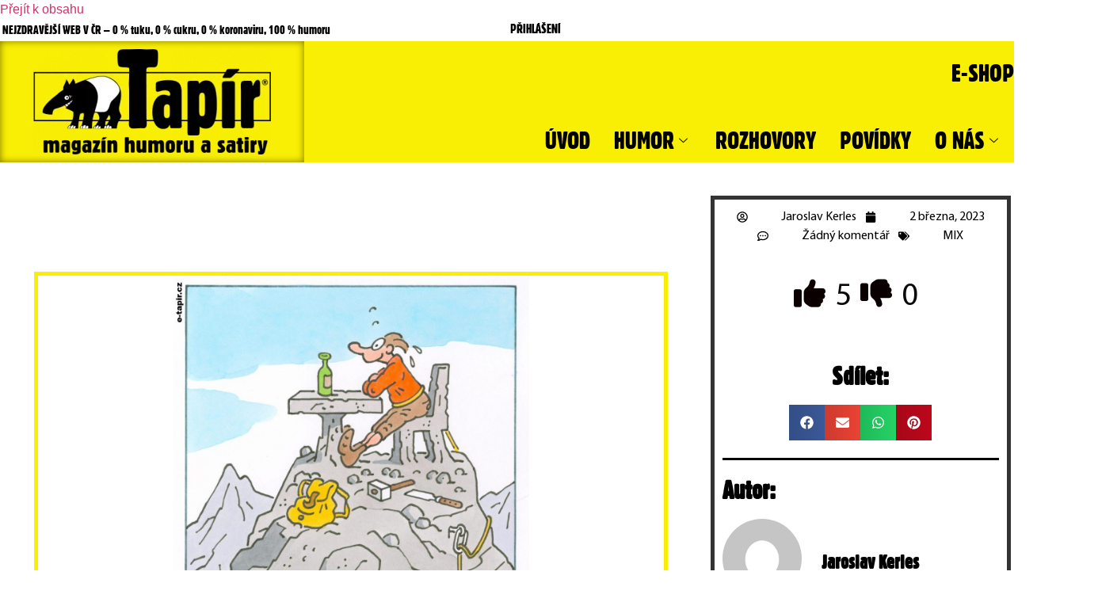

--- FILE ---
content_type: text/html; charset=UTF-8
request_url: https://e-tapir.cz/2023/03/02/na-horach/
body_size: 58368
content:
<!doctype html><html lang="cs"><head><script data-no-optimize="1">var litespeed_docref=sessionStorage.getItem("litespeed_docref");litespeed_docref&&(Object.defineProperty(document,"referrer",{get:function(){return litespeed_docref}}),sessionStorage.removeItem("litespeed_docref"));</script> <meta charset="UTF-8"><meta name="viewport" content="width=device-width, initial-scale=1"><link rel="profile" href="https://gmpg.org/xfn/11"><meta name="author" content="Jaroslav Kerles"><title>na horách &#8211; E-tapír</title><meta name='robots' content='max-image-preview:large' /><link rel='dns-prefetch' href='//use.fontawesome.com' /><link rel="alternate" type="application/rss+xml" title="E-tapír &raquo; RSS zdroj" href="https://e-tapir.cz/feed/" /><link rel="alternate" type="application/rss+xml" title="E-tapír &raquo; RSS komentářů" href="https://e-tapir.cz/comments/feed/" /><link rel="alternate" type="application/rss+xml" title="E-tapír &raquo; RSS komentářů pro na horách" href="https://e-tapir.cz/2023/03/02/na-horach/feed/" /><style id="litespeed-ucss">@keyframes elementor-animation-pop{50%{transform:scale(1.2)}}.bsui [tabindex="-1"]:focus:not(:focus-visible){outline:0!important}.bsui button:focus:not(:focus-visible){outline:0}.bsui .btn:not(:disabled):not(.disabled),.bsui [type=button]:not(:disabled),.bsui [type=reset]:not(:disabled),.bsui [type=submit]:not(:disabled),.bsui button:not(:disabled){cursor:pointer}.bsui .btn-primary:not(:disabled):not(.disabled):active{color:#fff;background-color:#175892;border-color:#155287}.bsui .btn-primary:not(:disabled):not(.disabled):active:focus{box-shadow:0 0 0 .2rem rgba(64,136,200,.5)}.bsui .btn-secondary:not(:disabled):not(.disabled):active{color:#fff;background-color:#545b62;border-color:#4e555b}.bsui .btn-secondary:not(:disabled):not(.disabled):active:focus{box-shadow:0 0 0 .2rem rgba(130,138,145,.5)}.bsui .btn-success:not(:disabled):not(.disabled):active{color:#fff;background-color:#33a340;border-color:#309a3c}.bsui .btn-success:not(:disabled):not(.disabled):active:focus{box-shadow:0 0 0 .2rem rgba(96,206,109,.5)}.bsui .btn-info:not(:disabled):not(.disabled):active{color:#fff;background-color:#117a8b;border-color:#10707f}.bsui .btn-info:not(:disabled):not(.disabled):active:focus{box-shadow:0 0 0 .2rem rgba(58,176,195,.5)}.bsui .btn-warning:not(:disabled):not(.disabled):active{color:#212529;background-color:#d39e00;border-color:#c69500}.bsui .btn-warning:not(:disabled):not(.disabled):active:focus{box-shadow:0 0 0 .2rem rgba(222,170,12,.5)}.bsui .btn-danger:not(:disabled):not(.disabled):active{color:#fff;background-color:#bd2130;border-color:#b21f2d}.bsui .btn-danger:not(:disabled):not(.disabled):active:focus{box-shadow:0 0 0 .2rem rgba(225,83,97,.5)}.bsui .btn-light:not(:disabled):not(.disabled):active{color:#212529;background-color:#dae0e5;border-color:#d3d9df}.bsui .btn-light:not(:disabled):not(.disabled):active:focus{box-shadow:0 0 0 .2rem rgba(216,217,219,.5)}.bsui .btn-dark:not(:disabled):not(.disabled):active{color:#fff;background-color:#1d2124;border-color:#171a1d}.bsui .btn-dark:not(:disabled):not(.disabled):active:focus{box-shadow:0 0 0 .2rem rgba(82,88,93,.5)}.bsui .btn-white:not(:disabled):not(.disabled):active{color:#212529;background-color:#e6e6e6;border-color:#dfdfdf}.bsui .btn-white:not(:disabled):not(.disabled):active:focus{box-shadow:0 0 0 .2rem rgba(222,222,223,.5)}.bsui .btn-purple:not(:disabled):not(.disabled):active{color:#fff;background-color:#9645d3;border-color:#903ad1}.bsui .btn-purple:not(:disabled):not(.disabled):active:focus{box-shadow:0 0 0 .2rem rgba(185,132,226,.5)}.bsui .btn-salmon:not(:disabled):not(.disabled):active{color:#fff;background-color:#ff6f47;border-color:#ff653a}.bsui .btn-salmon:not(:disabled):not(.disabled):active:focus{box-shadow:0 0 0 .2rem rgba(222,134,110,.5)}.bsui .btn-cyan:not(:disabled):not(.disabled):active{color:#fff;background-color:#02acff;border-color:#00a4f4}.bsui .btn-cyan:not(:disabled):not(.disabled):active:focus{box-shadow:0 0 0 .2rem rgba(50,166,223,.5)}.bsui .btn-gray:not(:disabled):not(.disabled):active{color:#212529;background-color:#b1bbc4;border-color:#aab4bf}.bsui .btn-gray:not(:disabled):not(.disabled):active:focus{box-shadow:0 0 0 .2rem rgba(180,186,191,.5)}.bsui .btn-gray-dark:not(:disabled):not(.disabled):active{color:#fff;background-color:#545b62;border-color:#4e555b}.bsui .btn-gray-dark:not(:disabled):not(.disabled):active:focus{box-shadow:0 0 0 .2rem rgba(130,138,145,.5)}.bsui .btn-indigo:not(:disabled):not(.disabled):active{color:#fff;background-color:#351d48;border-color:#2e1a3f}.bsui .btn-indigo:not(:disabled):not(.disabled):active:focus{box-shadow:0 0 0 .2rem rgba(106,76,130,.5)}.bsui .btn-orange:not(:disabled):not(.disabled):active{color:#fff;background-color:#c89000;border-color:#bb8700}.bsui .btn-orange:not(:disabled):not(.disabled):active:focus{box-shadow:0 0 0 .2rem rgba(218,159,6,.5)}.bsui .btn-outline-primary:not(:disabled):not(.disabled):active{color:#fff;background-color:#1e73be;border-color:#1e73be}.bsui .btn-outline-primary:not(:disabled):not(.disabled):active:focus{box-shadow:0 0 0 .2rem rgba(30,115,190,.5)}.bsui .btn-outline-secondary:not(:disabled):not(.disabled):active{color:#fff;background-color:#6c757d;border-color:#6c757d}.bsui .btn-outline-secondary:not(:disabled):not(.disabled):active:focus{box-shadow:0 0 0 .2rem rgba(108,117,125,.5)}.bsui .btn-outline-success:not(:disabled):not(.disabled):active{color:#fff;background-color:#44c553;border-color:#44c553}.bsui .btn-outline-success:not(:disabled):not(.disabled):active:focus{box-shadow:0 0 0 .2rem rgba(68,197,83,.5)}.bsui .btn-outline-info:not(:disabled):not(.disabled):active{color:#fff;background-color:#17a2b8;border-color:#17a2b8}.bsui .btn-outline-info:not(:disabled):not(.disabled):active:focus{box-shadow:0 0 0 .2rem rgba(23,162,184,.5)}.bsui .btn-outline-warning:not(:disabled):not(.disabled):active{color:#212529;background-color:#ffc107;border-color:#ffc107}.bsui .btn-outline-warning:not(:disabled):not(.disabled):active:focus{box-shadow:0 0 0 .2rem rgba(255,193,7,.5)}.bsui .btn-outline-danger:not(:disabled):not(.disabled):active{color:#fff;background-color:#dc3545;border-color:#dc3545}.bsui .btn-outline-danger:not(:disabled):not(.disabled):active:focus{box-shadow:0 0 0 .2rem rgba(220,53,69,.5)}.bsui .btn-outline-light:not(:disabled):not(.disabled):active{color:#212529;background-color:#f8f9fa;border-color:#f8f9fa}.bsui .btn-outline-light:not(:disabled):not(.disabled):active:focus{box-shadow:0 0 0 .2rem rgba(248,249,250,.5)}.bsui .btn-outline-dark:not(:disabled):not(.disabled):active{color:#fff;background-color:#343a40;border-color:#343a40}.bsui .btn-outline-dark:not(:disabled):not(.disabled):active:focus{box-shadow:0 0 0 .2rem rgba(52,58,64,.5)}.bsui .btn-outline-white:not(:disabled):not(.disabled):active{color:#212529;background-color:#fff;border-color:#fff}.bsui .btn-outline-white:not(:disabled):not(.disabled):active:focus{box-shadow:0 0 0 .2rem rgba(255,255,255,.5)}.bsui .btn-outline-purple:not(:disabled):not(.disabled):active{color:#fff;background-color:#ad6edd;border-color:#ad6edd}.bsui .btn-outline-purple:not(:disabled):not(.disabled):active:focus{box-shadow:0 0 0 .2rem rgba(173,110,221,.5)}.bsui .btn-outline-salmon:not(:disabled):not(.disabled):active{color:#212529;background-color:#ff977a;border-color:#ff977a}.bsui .btn-outline-salmon:not(:disabled):not(.disabled):active:focus{box-shadow:0 0 0 .2rem rgba(255,151,122,.5)}.bsui .btn-outline-cyan:not(:disabled):not(.disabled):active{color:#212529;background-color:#35bdff;border-color:#35bdff}.bsui .btn-outline-cyan:not(:disabled):not(.disabled):active:focus{box-shadow:0 0 0 .2rem rgba(53,189,255,.5)}.bsui .btn-outline-gray:not(:disabled):not(.disabled):active{color:#212529;background-color:#ced4da;border-color:#ced4da}.bsui .btn-outline-gray:not(:disabled):not(.disabled):active:focus{box-shadow:0 0 0 .2rem rgba(206,212,218,.5)}.bsui .btn-outline-gray-dark:not(:disabled):not(.disabled):active{color:#fff;background-color:#6c757d;border-color:#6c757d}.bsui .btn-outline-gray-dark:not(:disabled):not(.disabled):active:focus{box-shadow:0 0 0 .2rem rgba(108,117,125,.5)}.bsui .btn-outline-indigo:not(:disabled):not(.disabled):active{color:#fff;background-color:#502c6c;border-color:#502c6c}.bsui .btn-outline-indigo:not(:disabled):not(.disabled):active:focus{box-shadow:0 0 0 .2rem rgba(80,44,108,.5)}.bsui .btn-outline-orange:not(:disabled):not(.disabled):active{color:#212529;background-color:#fbb500;border-color:#fbb500}.bsui .btn-outline-orange:not(:disabled):not(.disabled):active:focus{box-shadow:0 0 0 .2rem rgba(251,181,0,.5)}.bsui .close:not(:disabled):not(.disabled):focus,.bsui .close:not(:disabled):not(.disabled):hover{opacity:.75}.bsui .btn-facebook:not(:disabled):not(.disabled):active{color:#fff;background-color:#2d4373;border-color:#dfdfdf}.bsui .btn-facebook:not(:disabled):not(.disabled):active:focus{box-shadow:0 0 0 .2rem rgba(255,255,255,.5)}.bsui .btn-twitter:not(:disabled):not(.disabled):active{color:#fff;background-color:#2795e9;border-color:#dfdfdf}.bsui .btn-twitter:not(:disabled):not(.disabled):active:focus{box-shadow:0 0 0 .2rem rgba(222,222,223,.5)}.bsui .btn-instagram:not(:disabled):not(.disabled):active{color:#fff;background-color:#0c3a5b;border-color:#dfdfdf}.bsui .btn-flickr:not(:disabled):not(.disabled):active:focus,.bsui .btn-github:not(:disabled):not(.disabled):active:focus,.bsui .btn-google:not(:disabled):not(.disabled):active:focus,.bsui .btn-instagram:not(:disabled):not(.disabled):active:focus,.bsui .btn-linkedin:not(:disabled):not(.disabled):active:focus,.bsui .btn-tiktok:not(:disabled):not(.disabled):active:focus,.bsui .btn-vkontakte:not(:disabled):not(.disabled):active:focus,.bsui .btn-wordpress:not(:disabled):not(.disabled):active:focus,.bsui .btn-yahoo:not(:disabled):not(.disabled):active:focus,.bsui .btn-youtube:not(:disabled):not(.disabled):active:focus{box-shadow:0 0 0 .2rem rgba(255,255,255,.5)}.bsui .btn-linkedin:not(:disabled):not(.disabled):active{color:#fff;background-color:#075683;border-color:#dfdfdf}.bsui .btn-flickr:not(:disabled):not(.disabled):active{color:#fff;background-color:#f6145c;border-color:#dfdfdf}.bsui .btn-github:not(:disabled):not(.disabled):active{color:#fff;background-color:#1a1a1a;border-color:#dfdfdf}.bsui .btn-youtube:not(:disabled):not(.disabled):active{color:#fff;background-color:#c21d17;border-color:#dfdfdf}.bsui .btn-wordpress:not(:disabled):not(.disabled):active{color:#fff;background-color:#17526d;border-color:#dfdfdf}.bsui .btn-google:not(:disabled):not(.disabled):active{color:#fff;background-color:#d62516;border-color:#dfdfdf}.bsui .btn-yahoo:not(:disabled):not(.disabled):active{color:#fff;background-color:#492bb4;border-color:#dfdfdf}.bsui .btn-vkontakte:not(:disabled):not(.disabled):active{color:#fff;background-color:#3a5d85;border-color:#dfdfdf}.bsui .btn-tiktok:not(:disabled):not(.disabled):active{color:#fff;background-color:#000;border-color:#dfdfdf}:root{--blue:#007bff;--indigo:#6610f2;--purple:#6f42c1;--pink:#e83e8c;--red:#dc3545;--orange:#fd7e14;--yellow:#ffc107;--green:#28a745;--teal:#20c997;--cyan:#17a2b8;--white:#fff;--gray:#6c757d;--gray-dark:#343a40;--primary:#007bff;--secondary:#6c757d;--success:#28a745;--info:#17a2b8;--warning:#ffc107;--danger:#dc3545;--light:#f8f9fa;--dark:#343a40;--breakpoint-xs:0;--breakpoint-sm:576px;--breakpoint-md:768px;--breakpoint-lg:992px;--breakpoint-xl:1200px;--font-family-sans-serif:-apple-system,BlinkMacSystemFont,"Segoe UI",Roboto,"Helvetica Neue",Arial,"Noto Sans","Liberation Sans",sans-serif,"Apple Color Emoji","Segoe UI Emoji","Segoe UI Symbol","Noto Color Emoji";--font-family-monospace:SFMono-Regular,Menlo,Monaco,Consolas,"Liberation Mono","Courier New",monospace;--wp--preset--font-size--normal:16px;--wp--preset--font-size--huge:42px;--drawer-width:480px;--neg-drawer-width:calc(var(--drawer-width)*-1)}:where(.wp-block-calendar table:not(.has-background) th){background:#ddd}ul{box-sizing:border-box}html :where(img[class*=wp-image-]){height:auto;max-width:100%}.components-custom-select-control__button:focus:not(:disabled){border-color:var(--wp-admin-theme-color);box-shadow:0 0 0 1px var(--wp-admin-theme-color)}.components-snackbar__action.components-button:not(:disabled):not([aria-disabled=true]):not(.is-secondary){background-color:transparent;text-decoration:underline}.components-snackbar__action.components-button:not(:disabled):not([aria-disabled=true]):not(.is-secondary):focus{box-shadow:none;color:#fff;outline:1px dotted #fff}.components-snackbar__action.components-button:not(:disabled):not([aria-disabled=true]):not(.is-secondary):hover{color:var(--wp-admin-theme-color)}.wc-block-components-button:not(.is-link).outlined:not(:focus){box-shadow:inset 0 0 0 1px currentColor}.theme-twentytwentyone .wc-block-components-chip button.wc-block-components-chip__remove:not(:hover):not(:active):not(.has-background),.theme-twentytwentyone .wc-block-components-chip:active button.wc-block-components-chip__remove:not(:hover):not(:active):not(.has-background),.theme-twentytwentyone .wc-block-components-chip:focus button.wc-block-components-chip__remove:not(:hover):not(:active):not(.has-background),.theme-twentytwentyone .wc-block-components-chip:hover button.wc-block-components-chip__remove:not(:hover):not(:active):not(.has-background){background:0 0}.edit-post-visual-editor .wc-block-checkout__shipping-method-option.components-button:focus:not(:disabled),.edit-post-visual-editor .wc-block-checkout__shipping-method-option.components-button:hover:not(:disabled),.wc-block-checkout__shipping-method-option.components-button:focus:not(:disabled),.wc-block-checkout__shipping-method-option.components-button:hover:not(:disabled){background-color:#d5d5d5;border-color:#d5d5d5;color:#333}.wc-block-components-totals-wrapper.slot-wrapper>*>:after{border-style:solid;border-width:0 0 1px;bottom:0;content:"";display:block;left:0;opacity:.3;pointer-events:none;position:absolute;right:0;top:0}body{--wp--preset--color--black:#000;--wp--preset--color--cyan-bluish-gray:#abb8c3;--wp--preset--color--white:#fff;--wp--preset--color--pale-pink:#f78da7;--wp--preset--color--vivid-red:#cf2e2e;--wp--preset--color--luminous-vivid-orange:#ff6900;--wp--preset--color--luminous-vivid-amber:#fcb900;--wp--preset--color--light-green-cyan:#7bdcb5;--wp--preset--color--vivid-green-cyan:#00d084;--wp--preset--color--pale-cyan-blue:#8ed1fc;--wp--preset--color--vivid-cyan-blue:#0693e3;--wp--preset--color--vivid-purple:#9b51e0;--wp--preset--gradient--vivid-cyan-blue-to-vivid-purple:linear-gradient(135deg,rgba(6,147,227,1) 0%,#9b51e0 100%);--wp--preset--gradient--light-green-cyan-to-vivid-green-cyan:linear-gradient(135deg,#7adcb4 0%,#00d082 100%);--wp--preset--gradient--luminous-vivid-amber-to-luminous-vivid-orange:linear-gradient(135deg,rgba(252,185,0,1) 0%,rgba(255,105,0,1) 100%);--wp--preset--gradient--luminous-vivid-orange-to-vivid-red:linear-gradient(135deg,rgba(255,105,0,1) 0%,#cf2e2e 100%);--wp--preset--gradient--very-light-gray-to-cyan-bluish-gray:linear-gradient(135deg,#eee 0%,#a9b8c3 100%);--wp--preset--gradient--cool-to-warm-spectrum:linear-gradient(135deg,#4aeadc 0%,#9778d1 20%,#cf2aba 40%,#ee2c82 60%,#fb6962 80%,#fef84c 100%);--wp--preset--gradient--blush-light-purple:linear-gradient(135deg,#ffceec 0%,#9896f0 100%);--wp--preset--gradient--blush-bordeaux:linear-gradient(135deg,#fecda5 0%,#fe2d2d 50%,#6b003e 100%);--wp--preset--gradient--luminous-dusk:linear-gradient(135deg,#ffcb70 0%,#c751c0 50%,#4158d0 100%);--wp--preset--gradient--pale-ocean:linear-gradient(135deg,#fff5cb 0%,#b6e3d4 50%,#33a7b5 100%);--wp--preset--gradient--electric-grass:linear-gradient(135deg,#caf880 0%,#71ce7e 100%);--wp--preset--gradient--midnight:linear-gradient(135deg,#020381 0%,#2874fc 100%);--wp--preset--duotone--dark-grayscale:url('#wp-duotone-dark-grayscale');--wp--preset--duotone--grayscale:url('#wp-duotone-grayscale');--wp--preset--duotone--purple-yellow:url('#wp-duotone-purple-yellow');--wp--preset--duotone--blue-red:url('#wp-duotone-blue-red');--wp--preset--duotone--midnight:url('#wp-duotone-midnight');--wp--preset--duotone--magenta-yellow:url('#wp-duotone-magenta-yellow');--wp--preset--duotone--purple-green:url('#wp-duotone-purple-green');--wp--preset--duotone--blue-orange:url('#wp-duotone-blue-orange');--wp--preset--font-size--small:13px;--wp--preset--font-size--medium:20px;--wp--preset--font-size--large:36px;--wp--preset--font-size--x-large:42px;--wp--preset--spacing--20:.44rem;--wp--preset--spacing--30:.67rem;--wp--preset--spacing--40:1rem;--wp--preset--spacing--50:1.5rem;--wp--preset--spacing--60:2.25rem;--wp--preset--spacing--70:3.38rem;--wp--preset--spacing--80:5.06rem;--wp--preset--shadow--natural:6px 6px 9px rgba(0,0,0,.2);--wp--preset--shadow--deep:12px 12px 50px rgba(0,0,0,.4);--wp--preset--shadow--sharp:6px 6px 0px rgba(0,0,0,.2);--wp--preset--shadow--outlined:6px 6px 0px -3px rgba(255,255,255,1),6px 6px rgba(0,0,0,1);--wp--preset--shadow--crisp:6px 6px 0px rgba(0,0,0,1);margin:0;font-family:-apple-system,BlinkMacSystemFont,Segoe UI,Roboto,Helvetica Neue,Arial,Noto Sans,sans-serif;font-size:1rem;font-weight:400;line-height:1.5;color:#333;background-color:#fff}body .is-layout-constrained>:where(:not(.alignleft):not(.alignright):not(.alignfull)){max-width:var(--wp--style--global--content-size);margin-left:auto!important;margin-right:auto!important}@font-face{font-display:swap;font-family:"Font Awesome 5 Brands";font-style:normal;font-weight:400;src:url(/wp-content/plugins/posts-like-dislike/css/fontawesome/webfonts/fa-brands-400.eot);src:url(/wp-content/plugins/posts-like-dislike/css/fontawesome/webfonts/fa-brands-400.eot?#iefix)format("embedded-opentype"),url(/wp-content/plugins/posts-like-dislike/css/fontawesome/webfonts/fa-brands-400.woff2)format("woff2"),url(/wp-content/plugins/posts-like-dislike/css/fontawesome/webfonts/fa-brands-400.woff)format("woff"),url(/wp-content/plugins/posts-like-dislike/css/fontawesome/webfonts/fa-brands-400.ttf)format("truetype"),url(/wp-content/plugins/posts-like-dislike/css/fontawesome/webfonts/fa-brands-400.svg#fontawesome)format("svg")}@font-face{font-display:swap;font-family:"Font Awesome 5 Free";font-style:normal;font-weight:400;src:url(/wp-content/plugins/posts-like-dislike/css/fontawesome/webfonts/fa-regular-400.eot);src:url(/wp-content/plugins/posts-like-dislike/css/fontawesome/webfonts/fa-regular-400.eot?#iefix)format("embedded-opentype"),url(/wp-content/plugins/posts-like-dislike/css/fontawesome/webfonts/fa-regular-400.woff2)format("woff2"),url(/wp-content/plugins/posts-like-dislike/css/fontawesome/webfonts/fa-regular-400.woff)format("woff"),url(/wp-content/plugins/posts-like-dislike/css/fontawesome/webfonts/fa-regular-400.ttf)format("truetype"),url(/wp-content/plugins/posts-like-dislike/css/fontawesome/webfonts/fa-regular-400.svg#fontawesome)format("svg")}@font-face{font-display:swap;font-family:"Font Awesome 5 Free";font-style:normal;font-weight:900;src:url(/wp-content/plugins/posts-like-dislike/css/fontawesome/webfonts/fa-solid-900.eot);src:url(/wp-content/plugins/posts-like-dislike/css/fontawesome/webfonts/fa-solid-900.eot?#iefix)format("embedded-opentype"),url(/wp-content/plugins/posts-like-dislike/css/fontawesome/webfonts/fa-solid-900.woff2)format("woff2"),url(/wp-content/plugins/posts-like-dislike/css/fontawesome/webfonts/fa-solid-900.woff)format("woff"),url(/wp-content/plugins/posts-like-dislike/css/fontawesome/webfonts/fa-solid-900.ttf)format("truetype"),url(/wp-content/plugins/posts-like-dislike/css/fontawesome/webfonts/fa-solid-900.svg#fontawesome)format("svg")}.pld-like-dislike-wrap{display:inline-block;margin-bottom:20px}.pld-common-wrap{display:inline-block;min-width:50px}.pld-common-wrap>a.pld-like-dislike-trigger{text-decoration:none;box-shadow:0 0 0!important;border-bottom:0}.pld-count-wrap{margin-left:5px}.pld-like-dislike-wrap .pld-common-wrap{margin-right:10px}@media only screen and (max-width:768px){:root{--woocommerce:#a46497;--wc-green:#7ad03a;--wc-red:#a00;--wc-orange:#ffba00;--wc-blue:#2ea2cc;--wc-primary:#a46497;--wc-primary-text:#fff;--wc-secondary:#ebe9eb;--wc-secondary-text:#515151;--wc-highlight:#77a464;--wc-highligh-text:#fff;--wc-content-bg:#fff;--wc-subtext:#767676}}:root{--woocommerce:#a46497;--wc-green:#7ad03a;--wc-red:#a00;--wc-orange:#ffba00;--wc-blue:#2ea2cc;--wc-primary:#a46497;--wc-primary-text:#fff;--wc-secondary:#ebe9eb;--wc-secondary-text:#515151;--wc-highlight:#77a464;--wc-highligh-text:#fff;--wc-content-bg:#fff;--wc-subtext:#767676}@font-face{font-display:swap;font-family:star;src:url(/wp-content/plugins/woocommerce/assets/fonts/star.eot);src:url(/wp-content/plugins/woocommerce/assets/fonts/star.eot?#iefix)format("embedded-opentype"),url(/wp-content/plugins/woocommerce/assets/fonts/star.woff)format("woff"),url(/wp-content/plugins/woocommerce/assets/fonts/star.ttf)format("truetype"),url(/wp-content/plugins/woocommerce/assets/fonts/star.svg#star)format("svg");font-weight:400;font-style:normal}@font-face{font-display:swap;font-family:WooCommerce;src:url(/wp-content/plugins/woocommerce/assets/fonts/WooCommerce.eot);src:url(/wp-content/plugins/woocommerce/assets/fonts/WooCommerce.eot?#iefix)format("embedded-opentype"),url(/wp-content/plugins/woocommerce/assets/fonts/WooCommerce.woff)format("woff"),url(/wp-content/plugins/woocommerce/assets/fonts/WooCommerce.ttf)format("truetype"),url(/wp-content/plugins/woocommerce/assets/fonts/WooCommerce.svg#WooCommerce)format("svg");font-weight:400;font-style:normal}html{line-height:1.15;-webkit-text-size-adjust:100%;font-size:16px}*,:after,:before{-webkit-box-sizing:border-box;box-sizing:border-box}button,h1,h2,h4{font-family:inherit}h1,h2,h4{margin-top:.5rem;margin-bottom:1rem;font-weight:500;line-height:1.2;color:inherit}h1{font-size:2.5rem}h2{font-size:2rem}h4{font-size:1.5rem}p{margin-top:0;margin-bottom:.9rem}a{background-color:transparent;text-decoration:none;color:#c36}a:active,a:hover{color:#336}strong{font-weight:bolder}img{border-style:none;height:auto;max-width:100%}@media print{*,:after,:before{background:0 0!important;color:#000!important;-webkit-box-shadow:none!important;box-shadow:none!important;text-shadow:none!important}a,a:visited{text-decoration:underline}a[href]:after{content:" ("attr(href)")"}a[href^="#"]:after,a[href^="javascript:"]:after{content:""}img{page-break-inside:avoid}h2,p{orphans:3;widows:3}h2{page-break-after:avoid}}button{line-height:1.5;margin:0;overflow:visible;text-transform:none}[type=button],button{width:auto;-webkit-appearance:button;display:inline-block;font-weight:400;color:#c36;text-align:center;white-space:nowrap;-webkit-user-select:none;-moz-user-select:none;-ms-user-select:none;user-select:none;background-color:transparent;border:1px solid #c36;padding:.5rem 1rem;font-size:1rem;border-radius:3px;-webkit-transition:all .3s;-o-transition:all .3s;transition:all .3s}[type=button]::-moz-focus-inner{border-style:none;padding:0}[type=button]:-moz-focusring,button:-moz-focusring{outline:1px dotted ButtonText}[type=button]:focus,button:focus{outline:1px dotted;outline:5px auto -webkit-focus-ring-color}[type=button]:focus,[type=button]:hover,button:focus,button:hover{color:#fff;background-color:#c36;text-decoration:none}[type=button]:not(:disabled),[type=submit]:not(:disabled),button:not(:disabled){cursor:pointer}::-webkit-file-upload-button{-webkit-appearance:button;font:inherit}li,ul{margin-top:0;margin-bottom:0;border:0;outline:0;font-size:100%;vertical-align:baseline;background:0 0}.elementor-screen-only{position:absolute;top:-10000em;width:1px;height:1px;margin:-1px;padding:0;overflow:hidden;clip:rect(0,0,0,0);border:0}.elementor *,.elementor :after,.elementor :before{box-sizing:border-box}.elementor a{box-shadow:none;text-decoration:none}.elementor img{height:auto;max-width:100%;border:0;border-radius:0;box-shadow:none}.elementor-element{--flex-direction:initial;--flex-wrap:initial;--justify-content:initial;--align-items:initial;--align-content:initial;--gap:initial;--flex-basis:initial;--flex-grow:initial;--flex-shrink:initial;--order:initial;--align-self:initial;flex-basis:var(--flex-basis);flex-grow:var(--flex-grow);flex-shrink:var(--flex-shrink);order:var(--order);align-self:var(--align-self)}.elementor-element:where(.e-con-full,.elementor-widget){flex-direction:var(--flex-direction);flex-wrap:var(--flex-wrap);justify-content:var(--justify-content);align-items:var(--align-items);align-content:var(--align-content);gap:var(--gap)}.elementor-align-center{text-align:center}.elementor-align-center .elementor-button,.elementor-align-right .elementor-button{width:auto}.elementor-align-right{text-align:right}:root{--page-title-display:block}.elementor-page-title{display:var(--page-title-display)}.elementor-section{position:relative}.elementor-section .elementor-container{display:flex;margin-right:auto;margin-left:auto;position:relative}@media (max-width:1024px){.elementor-section .elementor-container{flex-wrap:wrap}}.elementor-section.elementor-section-stretched,.elementor-widget-wrap{position:relative;width:100%}.elementor-section.elementor-section-items-middle>.elementor-container{align-items:center}@media (min-width:768px){.elementor-section.elementor-section-height-full{height:100vh}.elementor-section.elementor-section-height-full>.elementor-container{height:100%}}.elementor-widget-wrap{flex-wrap:wrap;align-content:flex-start}.elementor:not(.elementor-bc-flex-widget) .elementor-widget-wrap{display:flex}.elementor-widget-wrap>.elementor-element{width:100%}.elementor-widget,.elementskit-navbar-nav-default .elementskit-navbar-nav>li{position:relative}.elementor-column{position:relative;min-height:1px;display:flex}.elementor-column-gap-default>.elementor-column>.elementor-element-populated{padding:10px}@media (min-width:768px){.elementor-column.elementor-col-33{width:33.333%}.elementor-column.elementor-col-50{width:50%}.elementor-column.elementor-col-66{width:66.666%}.elementor-column.elementor-col-100{width:100%}}@media (max-width:767px){.elementor-column{width:100%}}ul.elementor-icon-list-items.elementor-inline-items{display:flex;flex-wrap:wrap}ul.elementor-icon-list-items.elementor-inline-items .elementor-inline-item{word-break:break-word}.elementor-grid{display:grid;grid-column-gap:var(--grid-column-gap);grid-row-gap:var(--grid-row-gap)}.elementor-grid .elementor-grid-item{min-width:0}.elementor-grid-0 .elementor-grid{display:inline-block;width:100%;word-spacing:var(--grid-column-gap);margin-bottom:calc(-1*var(--grid-row-gap))}.elementor-grid-0 .elementor-grid .elementor-grid-item{display:inline-block;margin-bottom:var(--grid-row-gap);word-break:break-word}:is(.e-con,.e-con>.e-con-inner)>.elementor-background-video-container:before{content:var(--background-overlay);display:block;position:absolute;mix-blend-mode:var(--overlay-mix-blend-mode);opacity:var(--overlay-opacity);transition:var(--overlay-transition,.3s);z-index:1}:is(.e-con,.e-con>.e-con-inner)>.elementor-background-video-container,:is(.e-con,.e-con>.e-con-inner)>.elementor-background-video-container:before{border-radius:var(--border-radius);border-top:var(--border-width-top) var(--border-style) var(--border-color);border-right:var(--border-width-right) var(--border-style) var(--border-color);border-bottom:var(--border-width-bottom) var(--border-style) var(--border-color);border-left:var(--border-width-left) var(--border-style) var(--border-color);top:calc(0px - var(--border-width-top));left:calc(0px - var(--border-width-left));width:max(100% + var(--border-width-right) + var(--border-width-left),100%);height:max(100% + var(--border-width-top) + var(--border-width-bottom),100%)}@media (max-width:767px){:is(.e-con,.e-con>.e-con-inner)>.elementor-background-video-container.elementor-hidden-phone{display:none}}:is(.e-con,.e-con>.e-con-inner)>.elementor-background-slideshow:before{z-index:2}.elementor-element .elementor-widget-container{transition:background .3s,border .3s,border-radius .3s,box-shadow .3s,transform var(--e-transform-transition-duration,.4s)}.elementor-button{display:inline-block;line-height:1;background-color:#69727d;font-size:15px;padding:12px 24px;border-radius:3px;color:#fff;fill:#fff;text-align:center;transition:all .3s}.elementor-button:focus,.elementor-button:hover,.elementor-button:visited{color:#fff}.elementor-button-content-wrapper{display:flex;justify-content:center}.elementor-button-text{flex-grow:1;order:10;display:inline-block}.elementor-button.elementor-size-lg{font-size:18px;padding:20px 40px;border-radius:5px}.elementor-button.elementor-size-xl{font-size:20px;padding:25px 50px;border-radius:6px}.elementor-button span{text-decoration:inherit}.elementor-icon{display:inline-block;line-height:1;transition:all .3s;color:#69727d;font-size:50px;text-align:center}.elementor-icon:hover{color:#69727d}.elementor-icon svg{width:1em;height:1em;position:relative;display:block}.elementor-icon svg:before{position:absolute;left:50%;transform:translateX(-50%)}.elementor-element{--swiper-theme-color:#000;--swiper-navigation-size:44px;--swiper-pagination-bullet-size:6px;--swiper-pagination-bullet-horizontal-gap:6px}.elementor .elementor-element ul.elementor-icon-list-items{padding:0}@media (max-width:767px){.elementor .elementor-hidden-phone{display:none}}@media (min-width:768px) and (max-width:1024px){.elementor .elementor-hidden-tablet{display:none}}:is(.elementor .elementor-element.elementor-widget-n-tabs>.elementor-widget-container>.e-n-tabs>.e-n-tabs-heading .e-n-tab-title,.elementor .elementor-element.elementor-widget-n-tabs>.elementor-widget-container>.e-n-tabs>.e-n-tabs-content .e-n-tab-title).e-active{background-color:var(--n-tabs-title-background-color-active);background-image:none}.elementor-kit-6{--e-global-color-primary:#000;--e-global-color-secondary:#006c01;--e-global-color-text:#000;--e-global-color-accent:#f9ef05;--e-global-color-39e3cab:#6f6f6f;--e-global-typography-primary-font-family:"Fallout of";--e-global-typography-primary-font-weight:600;--e-global-typography-secondary-font-family:"Fallout of";--e-global-typography-secondary-font-size:25px;--e-global-typography-secondary-font-weight:400;--e-global-typography-text-font-family:"Myriad Pro";--e-global-typography-text-font-size:15px;--e-global-typography-text-font-weight:400;--e-global-typography-accent-font-family:"Roboto";--e-global-typography-accent-font-weight:500}.elementor-section.elementor-section-boxed>.elementor-container{max-width:1280px}.elementor-widget:not(:last-child){margin-bottom:20px}.elementor-element{--widgets-spacing:20px}@media (max-width:1024px){.elementor-section.elementor-section-boxed>.elementor-container{max-width:1024px}}@media (max-width:767px){.elementor-section.elementor-section-boxed>.elementor-container{max-width:767px}}@font-face{font-display:swap;font-family:"Fallout of";font-style:normal;font-weight:400;font-display:auto;src:url(http://e-tapir.cz/wp-content/uploads/2020/11/Fallout-Official-Font.ttf)format("truetype")}@font-face{font-display:swap;font-family:"Myriad Pro";font-style:normal;font-weight:400;font-display:auto;src:url(http://e-tapir.cz/wp-content/uploads/2020/11/MYRIADPRO-REGULAR.ttf)format("truetype")}.elementor-location-footer:before,.elementor-location-header:before{content:"";display:table;clear:both}[data-elementor-type=popup]:not(.elementor-edit-area){display:none}.fa{font-family:"Font Awesome 5 Free";font-weight:900}.fa,.fas{display:inline-block}@font-face{font-display:swap;font-family:"Font Awesome 5 Brands";font-style:normal;font-weight:400;font-display:block;src:url(/wp-content/plugins/elementor/assets/lib/font-awesome/webfonts/fa-brands-400.eot);src:url(/wp-content/plugins/elementor/assets/lib/font-awesome/webfonts/fa-brands-400.eot?#iefix)format("embedded-opentype"),url(/wp-content/plugins/elementor/assets/lib/font-awesome/webfonts/fa-brands-400.woff2)format("woff2"),url(/wp-content/plugins/elementor/assets/lib/font-awesome/webfonts/fa-brands-400.woff)format("woff"),url(/wp-content/plugins/elementor/assets/lib/font-awesome/webfonts/fa-brands-400.ttf)format("truetype"),url(/wp-content/plugins/elementor/assets/lib/font-awesome/webfonts/fa-brands-400.svg#fontawesome)format("svg")}@font-face{font-display:swap;font-family:"Font Awesome 5 Free";font-style:normal;font-weight:400;font-display:block;src:url(/wp-content/plugins/elementor/assets/lib/font-awesome/webfonts/fa-regular-400.eot);src:url(/wp-content/plugins/elementor/assets/lib/font-awesome/webfonts/fa-regular-400.eot?#iefix)format("embedded-opentype"),url(/wp-content/plugins/elementor/assets/lib/font-awesome/webfonts/fa-regular-400.woff2)format("woff2"),url(/wp-content/plugins/elementor/assets/lib/font-awesome/webfonts/fa-regular-400.woff)format("woff"),url(/wp-content/plugins/elementor/assets/lib/font-awesome/webfonts/fa-regular-400.ttf)format("truetype"),url(/wp-content/plugins/elementor/assets/lib/font-awesome/webfonts/fa-regular-400.svg#fontawesome)format("svg")}@font-face{font-display:swap;font-family:"Font Awesome 5 Free";font-style:normal;font-weight:900;font-display:block;src:url(/wp-content/plugins/elementor/assets/lib/font-awesome/webfonts/fa-solid-900.eot);src:url(/wp-content/plugins/elementor/assets/lib/font-awesome/webfonts/fa-solid-900.eot?#iefix)format("embedded-opentype"),url(/wp-content/plugins/elementor/assets/lib/font-awesome/webfonts/fa-solid-900.woff2)format("woff2"),url(/wp-content/plugins/elementor/assets/lib/font-awesome/webfonts/fa-solid-900.woff)format("woff"),url(/wp-content/plugins/elementor/assets/lib/font-awesome/webfonts/fa-solid-900.ttf)format("truetype"),url(/wp-content/plugins/elementor/assets/lib/font-awesome/webfonts/fa-solid-900.svg#fontawesome)format("svg")}.elementor-widget-heading .elementor-heading-title{color:var(--e-global-color-primary);font-family:var(--e-global-typography-primary-font-family),Sans-serif;font-weight:var(--e-global-typography-primary-font-weight)}.elementor-widget-text-editor{color:var(--e-global-color-text);font-family:var(--e-global-typography-text-font-family),Sans-serif;font-size:var(--e-global-typography-text-font-size);font-weight:var(--e-global-typography-text-font-weight)}.elementor-widget-button .elementor-button{font-family:var(--e-global-typography-accent-font-family),Sans-serif;font-weight:var(--e-global-typography-accent-font-weight);background-color:var(--e-global-color-accent)}.elementor-widget-divider{--divider-color:var(--e-global-color-secondary)}.elementor-widget-theme-post-title .elementor-heading-title{color:var(--e-global-color-primary)}.elementor-widget-nav-menu .elementor-nav-menu .elementor-item,.elementor-widget-theme-post-title .elementor-heading-title{font-family:var(--e-global-typography-primary-font-family),Sans-serif;font-weight:var(--e-global-typography-primary-font-weight)}.elementor-widget-nav-menu .elementor-nav-menu--main .elementor-item{color:var(--e-global-color-text);fill:var(--e-global-color-text)}.elementor-widget-nav-menu .elementor-nav-menu--main .elementor-item:focus,.elementor-widget-nav-menu .elementor-nav-menu--main .elementor-item:hover{color:var(--e-global-color-accent);fill:var(--e-global-color-accent)}.elementor-widget-nav-menu .elementor-nav-menu--main:not(.e--pointer-framed) .elementor-item:after,.elementor-widget-nav-menu .elementor-nav-menu--main:not(.e--pointer-framed) .elementor-item:before{background-color:var(--e-global-color-accent)}.elementor-widget-nav-menu{--e-nav-menu-divider-color:var(--e-global-color-text)}.elementor-widget-nav-menu .elementor-nav-menu--dropdown .elementor-item{font-family:var(--e-global-typography-accent-font-family),Sans-serif;font-weight:var(--e-global-typography-accent-font-weight)}.elementor-widget-author-box .elementor-author-box__name{color:var(--e-global-color-secondary);font-family:var(--e-global-typography-primary-font-family),Sans-serif;font-weight:var(--e-global-typography-primary-font-weight)}.elementor-widget-post-navigation span.post-navigation__next--label,.elementor-widget-post-navigation span.post-navigation__prev--label{color:var(--e-global-color-text);font-family:var(--e-global-typography-secondary-font-family),Sans-serif;font-size:var(--e-global-typography-secondary-font-size);font-weight:var(--e-global-typography-secondary-font-weight)}.elementor-widget-post-info .elementor-icon-list-item:not(:last-child):after{border-color:var(--e-global-color-text)}.elementor-33 .elementor-element.elementor-element-d76ddac .elementor-social-icon:hover svg,.elementor-widget-post-info .elementor-icon-list-icon svg{fill:var(--e-global-color-primary)}.elementor-widget-post-info .elementor-icon-list-text,.elementor-widget-post-info .elementor-icon-list-text a{color:var(--e-global-color-secondary)}.elementor-widget-post-info .elementor-icon-list-item{font-family:var(--e-global-typography-text-font-family),Sans-serif;font-size:var(--e-global-typography-text-font-size);font-weight:var(--e-global-typography-text-font-weight)}@media (max-width:1024px){.elementor-widget-post-info .elementor-icon-list-item,.elementor-widget-text-editor{font-size:var(--e-global-typography-text-font-size)}.elementor-widget-post-navigation span.post-navigation__next--label,.elementor-widget-post-navigation span.post-navigation__prev--label{font-size:var(--e-global-typography-secondary-font-size)}}@media (max-width:767px){.elementor-widget-post-info .elementor-icon-list-item,.elementor-widget-text-editor{font-size:var(--e-global-typography-text-font-size)}.elementor-widget-post-navigation span.post-navigation__next--label,.elementor-widget-post-navigation span.post-navigation__prev--label{font-size:var(--e-global-typography-secondary-font-size)}}.elementor-7 .elementor-element.elementor-element-93609dc>.elementor-container{max-width:1280px}.elementor-7 .elementor-element.elementor-element-a06184f>.elementor-element-populated,.elementor-7 .elementor-element.elementor-element-bb46a51>.elementor-element-populated{margin:0;--e-column-margin-right:0px;--e-column-margin-left:0px;padding:3px}.elementor-7 .elementor-element.elementor-element-61003ef{color:var(--e-global-color-primary);font-family:"Fallout of",Sans-serif;font-weight:400}.elementor-7 .elementor-element.elementor-element-4d70390 .elementor-menu-toggle{margin:0 auto}.elementor-7 .elementor-element.elementor-element-4d70390 .elementor-nav-menu .elementor-item{font-family:"Fallout of",Sans-serif;font-weight:400;text-transform:uppercase}.elementor-7 .elementor-element.elementor-element-4d70390 .elementor-nav-menu--main .elementor-item{color:var(--e-global-color-primary);fill:var(--e-global-color-primary);padding:0 1px}.elementor-7 .elementor-element.elementor-element-fdf0902>.elementor-container{max-width:1280px}.elementor-7 .elementor-element.elementor-element-fdf0902>.elementor-container>.elementor-column>.elementor-widget-wrap{align-content:flex-end;align-items:flex-end}.elementor-7 .elementor-element.elementor-element-fdf0902{margin-top:0;margin-bottom:0;padding:0}.elementor-7 .elementor-element.elementor-element-65032e3:not(.elementor-motion-effects-element-type-background)>.elementor-widget-wrap{background-color:#f9ef05}.elementor-7 .elementor-element.elementor-element-65032e3>.elementor-element-populated{border-style:solid;border-width:0;border-color:var(--e-global-color-primary);box-shadow:0 0 10px 0 rgba(0,0,0,.5) inset;transition:background .3s,border .3s,border-radius .3s,box-shadow .3s;border-radius:0}.elementor-2682 .elementor-element.elementor-element-96b3de0.elementor-column.elementor-element[data-element_type=column]>.elementor-widget-wrap.elementor-element-populated,.elementor-7 .elementor-element.elementor-element-e87280e.elementor-column.elementor-element[data-element_type=column]>.elementor-widget-wrap.elementor-element-populated{align-content:space-around;align-items:space-around}.elementor-7 .elementor-element.elementor-element-e87280e:not(.elementor-motion-effects-element-type-background)>.elementor-widget-wrap{background-color:var(--e-global-color-accent)}.elementor-7 .elementor-element.elementor-element-e87280e>.elementor-element-populated{transition:background .3s,border .3s,border-radius .3s,box-shadow .3s;padding:0}.elementor-7 .elementor-element.elementor-element-032fa45{margin-top:0;margin-bottom:0}.elementor-7 .elementor-element.elementor-element-8bdafdc>.elementor-element-populated{padding:0}.elementor-7 .elementor-element.elementor-element-da8b95a{text-align:right;font-family:"Fallout of",Sans-serif;font-size:31px;font-weight:400;text-transform:uppercase;line-height:.6em}.elementor-7 .elementor-element.elementor-element-f1de246 .elementskit-menu-container{height:30px;border-radius:0}.elementor-7 .elementor-element.elementor-element-f1de246 .elementskit-navbar-nav>li>a{font-family:"Fallout of",Sans-serif;font-size:30px;font-weight:500;text-transform:uppercase;color:#000;padding:0 15px}.elementor-7 .elementor-element.elementor-element-f1de246 .elementskit-navbar-nav>li>a:hover{color:#000}.elementor-7 .elementor-element.elementor-element-f1de246 .elementskit-navbar-nav>li>a:focus{color:#000}.elementor-7 .elementor-element.elementor-element-f1de246 .elementskit-navbar-nav>li:hover>a,.elementor-7 .elementor-element.elementor-element-f1de246 .elementskit-navbar-nav>li:hover>a .elementskit-submenu-indicator,.elementor-7 .elementor-element.elementor-element-f1de246 .elementskit-navbar-nav>li>a:active,.elementor-7 .elementor-element.elementor-element-f1de246 .elementskit-navbar-nav>li>a:hover .elementskit-submenu-indicator{color:#000}.elementor-7 .elementor-element.elementor-element-f1de246 .elementskit-navbar-nav>li>a:focus .elementskit-submenu-indicator{color:#000}.elementor-7 .elementor-element.elementor-element-f1de246 .elementskit-navbar-nav>li>a:active .elementskit-submenu-indicator{color:#000}.elementor-7 .elementor-element.elementor-element-f1de246 .elementskit-navbar-nav>li>a .elementskit-submenu-indicator{color:#101010}.elementor-7 .elementor-element.elementor-element-f1de246 .elementskit-menu-hamburger{float:right;background-color:#000}.elementor-7 .elementor-element.elementor-element-f1de246 .elementskit-menu-hamburger>.ekit-menu-icon{color:var(--e-global-color-accent)}.elementor-7 .elementor-element.elementor-element-f1de246 .elementskit-menu-hamburger:hover{background-color:#02010100}.elementor-7 .elementor-element.elementor-element-f1de246 .elementskit-menu-hamburger:hover>.ekit-menu-icon{color:rgba(0,0,0,.5)}.elementor-7 .elementor-element.elementor-element-f1de246 .elementskit-menu-close{font-family:"Fallout of",Sans-serif;font-weight:600;color:#333}.elementor-7 .elementor-element.elementor-element-f1de246 .elementskit-menu-close:hover{background-color:#020101;color:var(--e-global-color-accent)}.elementor-7 .elementor-element.elementor-element-f1de246>.elementor-widget-container{padding:0 0 10px}@media (max-width:1024px){.elementor-7 .elementor-element.elementor-element-f1de246 .elementskit-nav-identity-panel{padding:10px 0}.elementor-7 .elementor-element.elementor-element-f1de246 .elementskit-menu-container{max-width:350px;border-radius:0}.elementor-7 .elementor-element.elementor-element-f1de246 .elementskit-navbar-nav>li>a{color:#000;padding:10px 15px}.elementor-7 .elementor-element.elementor-element-f1de246 .elementskit-menu-hamburger{padding:8px;width:45px;border-radius:3px}.elementor-7 .elementor-element.elementor-element-f1de246 .elementskit-menu-close{padding:8px;margin:12px;width:45px;border-radius:3px}.elementor-7 .elementor-element.elementor-element-f1de246 .elementskit-nav-logo>img{max-width:160px;max-height:60px}.elementor-7 .elementor-element.elementor-element-f1de246 .elementskit-nav-logo{margin:5px 0;padding:5px}}@media (max-width:767px){.elementor-7 .elementor-element.elementor-element-a06184f{width:100%}.elementor-7 .elementor-element.elementor-element-61003ef{text-align:center;font-size:12px}.elementor-7 .elementor-element.elementor-element-f1de246 .elementskit-menu-hamburger{float:right}.elementor-7 .elementor-element.elementor-element-f1de246 .elementskit-menu-hamburger>.ekit-menu-icon{font-size:23px}.elementor-7 .elementor-element.elementor-element-f1de246 .elementskit-nav-logo>img{max-width:230px;max-height:100px}}@media (min-width:768px){.elementor-7 .elementor-element.elementor-element-65032e3{width:30%}.elementor-7 .elementor-element.elementor-element-e87280e{width:70%}}@media (max-width:1024px) and (min-width:768px){.elementor-7 .elementor-element.elementor-element-a06184f{width:100%}}.elementor-7 .elementor-element.elementor-element-61003ef p{margin-bottom:0}.elementor-7 .elementor-element.elementor-element-da8b95a a{color:#000;transition:all .5s}.elementor-33 .elementor-element.elementor-element-0fbcb17>.elementor-container{max-width:1280px}.elementor-33 .elementor-element.elementor-element-46e37c7:not(.elementor-motion-effects-element-type-background)>.elementor-widget-wrap,.elementor-33 .elementor-element.elementor-element-8fd9971:not(.elementor-motion-effects-element-type-background)>.elementor-widget-wrap,.elementor-33 .elementor-element.elementor-element-bcefd01:not(.elementor-motion-effects-element-type-background)>.elementor-widget-wrap{background-color:var(--e-global-color-accent)}.elementor-33 .elementor-element.elementor-element-8fd9971>.elementor-element-populated{transition:background .3s,border .3s,border-radius .3s,box-shadow .3s}.elementor-33 .elementor-element.elementor-element-ac48d2b .elementor-heading-title{color:var(--e-global-color-primary);font-family:"Fallout of",Sans-serif;font-size:25px;font-weight:600}.elementor-33 .elementor-element.elementor-element-d6a4dca .elementor-menu-toggle{margin:0 auto}.elementor-33 .elementor-element.elementor-element-d6a4dca .elementor-nav-menu--main .elementor-item:focus,.elementor-33 .elementor-element.elementor-element-d6a4dca .elementor-nav-menu--main .elementor-item:hover{color:var(--e-global-color-primary);fill:var(--e-global-color-primary)}.elementor-33 .elementor-element.elementor-element-d6a4dca .elementor-nav-menu--main:not(.e--pointer-framed) .elementor-item:after,.elementor-33 .elementor-element.elementor-element-d6a4dca .elementor-nav-menu--main:not(.e--pointer-framed) .elementor-item:before{background-color:var(--e-global-color-primary)}.elementor-33 .elementor-element.elementor-element-46e37c7>.elementor-element-populated{transition:background .3s,border .3s,border-radius .3s,box-shadow .3s}.elementor-33 .elementor-element.elementor-element-5621bb5 .elementor-heading-title{color:var(--e-global-color-primary);font-family:"Fallout of",Sans-serif;font-size:25px;font-weight:600}.elementor-33 .elementor-element.elementor-element-bcefd01>.elementor-element-populated{transition:background .3s,border .3s,border-radius .3s,box-shadow .3s}.elementor-33 .elementor-element.elementor-element-829a816 .elementor-heading-title{color:var(--e-global-color-primary);font-family:"Fallout of",Sans-serif;font-size:25px;font-weight:600}.elementor-33 .elementor-element.elementor-element-d76ddac{--grid-template-columns:repeat(0,auto);--grid-column-gap:5px;--grid-row-gap:0px}.elementor-33 .elementor-element.elementor-element-d76ddac .elementor-widget-container{text-align:left}.elementor-33 .elementor-element.elementor-element-d76ddac .elementor-social-icon{background-color:var(--e-global-color-primary)}.elementor-33 .elementor-element.elementor-element-d76ddac .elementor-social-icon:hover{background-color:var(--e-global-color-accent)}.elementor-2682 .elementor-element.elementor-element-4d890f4>.elementor-container{max-width:1280px}.elementor-2682 .elementor-element.elementor-element-85f6921>.elementor-element-populated{margin:10px 5px 10px 0;--e-column-margin-right:5px;--e-column-margin-left:0px}.elementor-2682 .elementor-element.elementor-element-41b871e{--spacer-size:50px}.elementor-2682 .elementor-element.elementor-element-3ddc389,.elementor-2682 .elementor-element.elementor-element-b2d4786,.elementor-2682 .elementor-element.elementor-element-b43916a{text-align:center}.elementor-2682 .elementor-element.elementor-element-3ddc389 img{height:64vh;object-fit:contain;border-style:solid;border-width:5px;border-color:var(--e-global-color-accent)}.elementor-2682 .elementor-element.elementor-element-ae1a6ba span.post-navigation__next--label,.elementor-2682 .elementor-element.elementor-element-ae1a6ba span.post-navigation__prev--label{color:var(--e-global-color-primary);font-family:"Fallout of",Sans-serif;font-size:35px;font-weight:400}.elementor-2682 .elementor-element.elementor-element-ae1a6ba .post-navigation__arrow-wrapper:hover,.elementor-2682 .elementor-element.elementor-element-ae1a6ba span.post-navigation__next--label:hover,.elementor-2682 .elementor-element.elementor-element-ae1a6ba span.post-navigation__prev--label:hover{color:#484848}.elementor-2682 .elementor-element.elementor-element-ae1a6ba .post-navigation__arrow-wrapper{color:#000;font-size:36px}.elementor-2682 .elementor-element.elementor-element-96b3de0>.elementor-element-populated{border-style:solid;border-width:5px;transition:background .3s,border .3s,border-radius .3s,box-shadow .3s;margin:10px 0 10px 5px;--e-column-margin-right:0px;--e-column-margin-left:5px}.elementor-2682 .elementor-element.elementor-element-32110ae .elementor-icon-list-items.elementor-inline-items .elementor-icon-list-item{margin-right:calc(11px/2);margin-left:calc(11px/2)}.elementor-2682 .elementor-element.elementor-element-32110ae .elementor-icon-list-items.elementor-inline-items{margin-right:calc(-11px/2);margin-left:calc(-11px/2)}body:not(.rtl) .elementor-2682 .elementor-element.elementor-element-32110ae .elementor-icon-list-items.elementor-inline-items .elementor-icon-list-item:after{right:calc(-11px/2)}.elementor-2682 .elementor-element.elementor-element-32110ae .elementor-icon-list-icon svg{fill:var(--e-global-color-primary);--e-icon-list-icon-size:14px}.elementor-2682 .elementor-element.elementor-element-32110ae .elementor-icon-list-icon{width:14px}body:not(.rtl) .elementor-2682 .elementor-element.elementor-element-32110ae .elementor-icon-list-text{padding-left:42px}.elementor-2682 .elementor-element.elementor-element-32110ae .elementor-icon-list-text,.elementor-2682 .elementor-element.elementor-element-32110ae .elementor-icon-list-text a{color:var(--e-global-color-primary)}.elementor-2682 .elementor-element.elementor-element-b2d4786 .elementor-heading-title{color:var(--e-global-color-primary);font-family:var(--e-global-typography-primary-font-family),Sans-serif;font-weight:var(--e-global-typography-primary-font-weight)}.elementor-2682 .elementor-element.elementor-element-781672f{--alignment:center;--grid-side-margin:10px;--grid-column-gap:10px;--grid-row-gap:10px;--grid-bottom-margin:10px}.elementor-2682 .elementor-element.elementor-element-451bb25,.elementor-2682 .elementor-element.elementor-element-f2d8978{--divider-border-style:solid;--divider-color:#000;--divider-border-width:3px}.elementor-2682 .elementor-element.elementor-element-f2d8978 .elementor-divider-separator{width:100%}.elementor-2682 .elementor-element.elementor-element-f2d8978 .elementor-divider{padding-top:2px;padding-bottom:2px}.elementor-2682 .elementor-element.elementor-element-b086a41 .elementor-heading-title,.elementor-2682 .elementor-element.elementor-element-deb3f13 .elementor-author-box__name{color:var(--e-global-color-primary)}.elementor-2682 .elementor-element.elementor-element-451bb25 .elementor-divider-separator{width:100%}.elementor-2682 .elementor-element.elementor-element-451bb25 .elementor-divider{padding-top:2px;padding-bottom:2px}.elementor-2682 .elementor-element.elementor-element-486321a .elementor-button{font-family:"Fallout of",Sans-serif;font-size:25px;font-weight:500;text-transform:uppercase;text-shadow:0 0 0 rgba(0,0,0,.3);fill:#000;color:#000;background-color:#61ce7000;border-style:solid;border-width:5px}.elementor-2682 .elementor-element.elementor-element-486321a .elementor-button:focus,.elementor-2682 .elementor-element.elementor-element-486321a .elementor-button:hover{color:var(--e-global-color-primary);background-color:var(--e-global-color-accent)}@media (min-width:768px){.elementor-2682 .elementor-element.elementor-element-85f6921{width:69.665%}.elementor-2682 .elementor-element.elementor-element-96b3de0{width:30%}}@media (max-width:1024px){.elementor-2682 .elementor-element.elementor-element-781672f{--grid-side-margin:10px;--grid-column-gap:10px;--grid-row-gap:10px;--grid-bottom-margin:10px}}@media (max-width:767px){.elementor-2682 .elementor-element.elementor-element-781672f{--grid-side-margin:10px;--grid-column-gap:10px;--grid-row-gap:10px;--grid-bottom-margin:10px}}.pld-like-dislike-wrap{text-align:center;width:100%;font-size:40px}.pld-like-dislike-wrap i:hover{background-color:#f9ef05;border-radius:50%}.elementor-2682 .elementor-element.elementor-element-b2d4786{display:none}@font-face{font-display:swap;font-family:"Fallout of";font-style:normal;font-weight:400;font-display:auto;src:url(http://e-tapir.cz/wp-content/uploads/2020/11/Fallout-Official-Font.ttf)format("truetype")}@font-face{font-display:swap;font-family:"Myriad Pro";font-style:normal;font-weight:400;font-display:auto;src:url(http://e-tapir.cz/wp-content/uploads/2020/11/MYRIADPRO-REGULAR.ttf)format("truetype")}.elementor-6668 .elementor-element.elementor-element-e612ca4:not(.elementor-motion-effects-element-type-background){background-color:#000}.elementor-6668 .elementor-element.elementor-element-e612ca4{transition:background .3s,border .3s,border-radius .3s,box-shadow .3s;padding:30px 45px}.elementor-6668 .elementor-element.elementor-element-1e2727fe,.elementor-6668 .elementor-element.elementor-element-2303de0{text-align:center}.elementor-6668 .elementor-element.elementor-element-1e2727fe .elementor-heading-title{color:var(--e-global-color-accent);font-family:"Oswald",Sans-serif;font-size:55px;font-weight:900;text-transform:uppercase}.elementor-6668 .elementor-element.elementor-element-1e2727fe>.elementor-widget-container{margin:37px 0 0}.elementor-6668 .elementor-element.elementor-element-2303de0 .elementor-heading-title{color:#fff;font-family:"Helvetica",Sans-serif;font-size:21px;text-transform:uppercase}.elementor-6668 .elementor-element.elementor-element-ce60c35 .elementor-button{background-color:#f9ef0500;border-style:solid;border-width:5px}.elementor-6668 .elementor-element.elementor-element-ce60c35 .elementor-button:focus,.elementor-6668 .elementor-element.elementor-element-ce60c35 .elementor-button:hover{color:var(--e-global-color-primary);background-color:var(--e-global-color-accent);border-color:var(--e-global-color-accent)}@media (max-width:767px){.elementor-6668 .elementor-element.elementor-element-e612ca4{padding:20px 10px}.elementor-6668 .elementor-element.elementor-element-1e2727fe .elementor-heading-title{font-size:53px}.elementor-6668 .elementor-element.elementor-element-1e2727fe>.elementor-widget-container{margin:15px 0 0}}@font-face{font-display:swap;font-family:elementskit;src:url(/wp-content/plugins/elementskit-lite/modules/elementskit-icon-pack/assets/fonts/elementskit.woff?y24e1e)format("woff");font-weight:400;font-style:normal;font-display:swap}.ekit-wid-con .icon,.ekit-wid-con .icon:before,.icon,.icon:before{font-family:elementskit!important;speak:none;font-style:normal;font-weight:400;font-variant:normal;text-transform:none;line-height:1;-webkit-font-smoothing:antialiased;-moz-osx-font-smoothing:grayscale}.ekit-wid-con .icon.icon-down-arrow1:before,.icon.icon-down-arrow1:before{content:""}.ekit-wid-con .icon.icon-menu:before,.icon.icon-menu:before{content:""}.ekit-wid-con button:focus,:focus{outline:0}button::-moz-focus-inner{padding:0;border:0}.elementskit-menu-container{z-index:10000}.elementskit-navbar-nav-default .elementskit-navbar-nav{padding-left:0;margin-bottom:0;list-style:none;margin-left:0}.elementskit-navbar-nav-default .elementskit-navbar-nav>li>a{height:100%;display:-webkit-box;display:-ms-flexbox;display:flex;-webkit-box-align:center;-ms-flex-align:center;align-items:center;text-decoration:none;-webkit-transition:all .4s ease;transition:all .4s ease;text-transform:none;font-weight:500;letter-spacing:normal;font-size:15px;color:#000;padding-left:15px;padding-right:15px}.elementskit-navbar-nav-default .elementskit-navbar-nav>li>a:hover{text-decoration:none}.elementskit-navbar-nav-default .elementskit-navbar-nav>li.elementskit-megamenu-has{position:static}.elementskit-navbar-nav-default .elementskit-megamenu-panel{width:100%}.elementskit-menu-close,.elementskit-menu-hamburger,.elementskit-navbar-nav-default .elementskit-nav-identity-panel{display:none}.elementskit-navbar-nav-default .elementskit-menu-close{border:1px solid rgba(0,0,0,.5);color:rgba(51,51,51,.5);float:right;margin:20px}.elementskit-navbar-nav-default .elementskit-dropdown-has>a{position:relative}.elementskit-navbar-nav-default .elementskit-dropdown-has>a .elementskit-submenu-indicator{margin-left:6px;display:block;float:right;cursor:pointer;position:relative;font-weight:900;font-style:normal;font-size:11px}@media (max-width:1024px){.elementskit-navbar-nav-default .elementskit-dropdown-has>a .elementskit-submenu-indicator{padding:4px 15px}}.elementskit-navbar-nav-default.elementskit_line_arrow .elementskit-submenu-indicator{font-style:normal}.elementskit-navbar-nav-default.elementskit-menu-container{background:0 0;background:-webkit-gradient(linear,left bottom,left top,from(rgba(255,255,255,0)),to(rgba(255,255,255,0)));background:linear-gradient(0deg,rgba(255,255,255,0)0,rgba(255,255,255,0) 100%);border-bottom-right-radius:0;border-bottom-left-radius:0;border-top-right-radius:0;border-top-left-radius:0;position:relative;height:100px;z-index:90000}.elementskit-navbar-nav-default .elementskit-navbar-nav{height:100%;display:-webkit-box;display:-ms-flexbox;display:flex;-ms-flex-wrap:wrap;flex-wrap:wrap;-webkit-box-pack:start;-ms-flex-pack:start;justify-content:flex-start}.elementskit-navbar-nav-default .elementskit-navbar-nav.elementskit-menu-po-right{-webkit-box-pack:end;-ms-flex-pack:end;justify-content:flex-end}@media (min-width:1025px){.elementskit-navbar-nav-default .elementskit-megamenu-panel{-webkit-transform:translateY(-10px);transform:translateY(-10px);pointer-events:none;opacity:0;visibility:hidden;-webkit-transition:all .4s ease;transition:all .4s ease;margin-left:0;position:absolute;left:0;top:100%;display:block;z-index:999}.elementskit-navbar-nav-default.ekit-nav-dropdown-hover .elementskit-megamenu-has:hover>.elementskit-megamenu-panel{opacity:1;visibility:visible;-webkit-transform:translateY(0);transform:translateY(0);pointer-events:auto}}@media (max-width:1024px){.ekit_menu_responsive_tablet>.elementskit-navbar-nav-default{background-color:#f7f7f7}.elementskit-navbar-nav-default.elementskit-menu-offcanvas-elements{width:100%;position:fixed;top:0;left:-100vw;height:100%;-webkit-box-shadow:0 10px 30px 0 transparent;box-shadow:0 10px 30px 0 transparent;overflow-y:auto;overflow-x:hidden;padding-top:0;padding-left:0;padding-right:0;display:-webkit-box;display:-ms-flexbox;display:flex;-webkit-box-orient:vertical;-webkit-box-direction:reverse;-ms-flex-direction:column-reverse;flex-direction:column-reverse;-webkit-box-pack:end;-ms-flex-pack:end;justify-content:flex-end;-webkit-transition:left .6s cubic-bezier(.6,.1,.68,.53);transition:left .6s cubic-bezier(.6,.1,.68,.53)}.elementskit-navbar-nav-default .elementskit-nav-identity-panel{display:block;position:relative;z-index:5;width:100%}.elementskit-navbar-nav-default .elementskit-nav-identity-panel .elementskit-site-title{float:left}.elementskit-navbar-nav-default .elementskit-nav-identity-panel .elementskit-menu-close{float:right}.elementskit-navbar-nav-default .elementskit-navbar-nav>li>a{color:#000;font-size:12px;-webkit-transition:all .4s ease;transition:all .4s ease;padding:5px 5px 5px 10px}.elementskit-navbar-nav-default .elementskit-navbar-nav>li:hover>a,.elementskit-navbar-nav-default .elementskit-navbar-nav>li>a:hover{color:#0d3a4f}.elementskit-navbar-nav-default .elementskit-megamenu-panel{display:none}}@media only screen and (max-width:1023px) and (min-width:768px){.ekit_menu_responsive_tablet .elementskit-navbar-nav-default.ekit-nav-dropdown-hover .elementskit-dropdown-has:hover>.elementskit-megamenu-panel{opacity:1;visibility:visible;-webkit-transform:translateY(0);transform:translateY(0);pointer-events:auto}}@media only screen and (max-width:1024px) and (min-width:766px){.ekit_menu_responsive_tablet .elementskit-navbar-nav-default .elementskit-navbar-nav{overflow-y:auto}}.elementskit-menu-hamburger{color:#000}@media (max-width:1024px){.elementskit-menu-overlay{display:block;position:fixed;z-index:14;top:0;left:-100%;height:100%;width:100%;background-color:rgba(51,51,51,.5);-webkit-transition:all .4s ease;transition:all .4s ease;opacity:1;visibility:visible;-webkit-transition:all .6s cubic-bezier(.6,.1,.68,.53) .4s;transition:all .6s cubic-bezier(.6,.1,.68,.53) .4s}.elementskit-menu-hamburger{border:1px solid rgba(0,0,0,.2);float:right}.elementskit-menu-close,.elementskit-menu-hamburger{padding:8px;background-color:transparent;border-radius:.25rem;position:relative;z-index:10;cursor:pointer;width:45px;-webkit-transition:all .4s ease-in;transition:all .4s ease-in}}.ekit-menu-nav-link{position:relative}.ekit-menu-nav-link>i{padding-right:5px}.elementskit-nav-logo{display:inline-block}@media (max-width:1024px){.elementor-widget-ekit-nav-menu{-webkit-animation:none!important;animation:none!important}.ekit-wid-con:not(.ekit_menu_responsive_mobile) .elementskit-navbar-nav{display:block}.elementskit-menu-close,.elementskit-menu-hamburger{display:block}.elementskit-menu-container{max-width:350px}.elementskit-menu-offcanvas-elements{height:100%!important;padding-bottom:10px}.ekit_menu_responsive_tablet .elementskit-navbar-nav-default .elementskit-dropdown-has>a .elementskit-submenu-indicator{margin-left:auto}.ekit_menu_responsive_tablet .elementskit-submenu-indicator{-webkit-box-ordinal-group:3;-ms-flex-order:2;order:2;border:1px solid;border-radius:30px}}@media (max-width:767px){.ekit_menu_responsive_tablet .elementskit-navbar-nav-default .elementskit-navbar-nav{overflow-y:auto}}@media (min-width:1025px){.elementor-widget-ekit-nav-menu .elementskit-navbar-nav>li.elementskit-megamenu-has.relative_position{position:relative}.ekit_menu_responsive_tablet .ekit-nav-menu--overlay{display:none}}.active\::before\:met_w--18.active:before{width:18px}.active\::before\:met_h--18.active:before{height:18px}a:hover>.a:hover\:met_scalex--200:hover{-webkit-transform:scaleX(2);transform:scaleX(2)}a:hover>.a:hover\:met_scaley--200:hover{-webkit-transform:scaleY(2);transform:scaleY(2)}.ekit-wid-con a,.ekit-wid-con div,.ekit-wid-con li,.ekit-wid-con ul{-webkit-tap-highlight-color:transparent}.ekit-wid-con a:active,.ekit-wid-con a:focus{-moz-outline:0}.ekit-wid-con img:not([draggable]){max-width:100%;height:auto}.ekit-wid-con a,.ekit-wid-con button{text-decoration:none;outline:0}.ekit-wid-con a:active,.ekit-wid-con a:focus,.ekit-wid-con a:hover,.ekit-wid-con a:visited{text-decoration:none;outline:0}.ekit-wid-con img{border:0;max-width:100%;-webkit-user-select:none;-moz-user-select:none;-o-user-select:none;-ms-user-select:none;user-select:none}.ekit-wid-con li,.ekit-wid-con ul{margin:0;padding:0}.ekit-wid-con .elementskit-navbar-nav-default.elementskit-menu-container{z-index:1000}.ekit-wid-con .elementskit-navbar-nav-default .elementskit-navbar-nav>li>a:hover{background-color:transparent}@media (min-width:1025px){.ekit-wid-con .elementskit-navbar-nav-default .elementskit-menu-po-right .relative_position.elementskit-megamenu-has .elementskit-megamenu-panel{right:0;left:auto}.ekit-wid-con .elementskit-navbar-nav-default .elementskit-megamenu-has .elementskit-megamenu-panel{-webkit-transition:transform .4s ease;-webkit-transition:-webkit-transform .4s ease;transition:transform .4s ease;transition:transform .4s ease,-webkit-transform .4s ease}}.ekit-wid-con button{cursor:pointer;-webkit-transition:all .4s ease;transition:all .4s ease}.elementor-widget-container .ekit-wid-con a{text-decoration:none}.fa,.fas{-moz-osx-font-smoothing:grayscale;-webkit-font-smoothing:antialiased;display:var(--fa-display,inline-block);font-style:normal;font-variant:normal;line-height:1;text-rendering:auto}.fa{font-family:var(--fa-style-family,"Font Awesome 6 Free");font-weight:var(--fa-style,900)}.fas{font-family:"Font Awesome 6 Free"}.fa-thumbs-down:before{content:""}.fa-chevron-left:before{content:""}.fa-chevron-right:before{content:""}.fa-thumbs-up:before{content:""}.fa-sr-only-focusable:not(:focus),.sr-only-focusable:not(:focus){position:absolute;width:1px;height:1px;padding:0;margin:-1px;overflow:hidden;clip:rect(0,0,0,0);white-space:nowrap;border-width:0}:host,:root{--fa-style-family-brands:"Font Awesome 6 Brands";--fa-font-brands:normal 400 1em/1 "Font Awesome 6 Brands";--fa-font-regular:normal 400 1em/1 "Font Awesome 6 Free";--fa-style-family-classic:"Font Awesome 6 Free";--fa-font-solid:normal 900 1em/1 "Font Awesome 6 Free"}@font-face{font-display:swap;font-family:"Font Awesome 6 Brands";font-style:normal;font-weight:400;font-display:block;src:url(https://use.fontawesome.com/releases/v6.4.0/webfonts/fa-brands-400.woff2)format("woff2"),url(https://use.fontawesome.com/releases/v6.4.0/webfonts/fa-brands-400.ttf)format("truetype")}@font-face{font-display:swap;font-family:"Font Awesome 6 Free";font-style:normal;font-weight:400;font-display:block;src:url(https://use.fontawesome.com/releases/v6.4.0/webfonts/fa-regular-400.woff2)format("woff2"),url(https://use.fontawesome.com/releases/v6.4.0/webfonts/fa-regular-400.ttf)format("truetype")}@font-face{font-display:swap;font-family:"Font Awesome 6 Free";font-style:normal;font-weight:900;font-display:block;src:url(https://use.fontawesome.com/releases/v6.4.0/webfonts/fa-solid-900.woff2)format("woff2"),url(https://use.fontawesome.com/releases/v6.4.0/webfonts/fa-solid-900.ttf)format("truetype")}.fas{font-weight:900}@font-face{font-display:swap;font-family:"Font Awesome 5 Brands";font-display:block;font-weight:400;src:url(https://use.fontawesome.com/releases/v6.4.0/webfonts/fa-brands-400.woff2)format("woff2"),url(https://use.fontawesome.com/releases/v6.4.0/webfonts/fa-brands-400.ttf)format("truetype")}@font-face{font-display:swap;font-family:"Font Awesome 5 Free";font-display:block;font-weight:900;src:url(https://use.fontawesome.com/releases/v6.4.0/webfonts/fa-solid-900.woff2)format("woff2"),url(https://use.fontawesome.com/releases/v6.4.0/webfonts/fa-solid-900.ttf)format("truetype")}@font-face{font-display:swap;font-family:"Font Awesome 5 Free";font-display:block;font-weight:400;src:url(https://use.fontawesome.com/releases/v6.4.0/webfonts/fa-regular-400.woff2)format("woff2"),url(https://use.fontawesome.com/releases/v6.4.0/webfonts/fa-regular-400.ttf)format("truetype")}@font-face{font-display:swap;font-family:"FontAwesome";font-display:block;src:url(https://use.fontawesome.com/releases/v6.4.0/webfonts/fa-solid-900.woff2)format("woff2"),url(https://use.fontawesome.com/releases/v6.4.0/webfonts/fa-solid-900.ttf)format("truetype")}@font-face{font-display:swap;font-family:"FontAwesome";font-display:block;src:url(https://use.fontawesome.com/releases/v6.4.0/webfonts/fa-brands-400.woff2)format("woff2"),url(https://use.fontawesome.com/releases/v6.4.0/webfonts/fa-brands-400.ttf)format("truetype")}@font-face{font-display:swap;font-family:"FontAwesome";font-display:block;src:url(https://use.fontawesome.com/releases/v6.4.0/webfonts/fa-regular-400.woff2)format("woff2"),url(https://use.fontawesome.com/releases/v6.4.0/webfonts/fa-regular-400.ttf)format("truetype");unicode-range:u+f003,u+f006,u+f014,u+f016-f017,u+f01a-f01b,u+f01d,u+f022,u+f03e,u+f044,u+f046,u+f05c-f05d,u+f06e,u+f070,u+f087-f088,u+f08a,u+f094,u+f096-f097,u+f09d,u+f0a0,u+f0a2,u+f0a4-f0a7,u+f0c5,u+f0c7,u+f0e5-f0e6,u+f0eb,u+f0f6-f0f8,u+f10c,u+f114-f115,u+f118-f11a,u+f11c-f11d,u+f133,u+f147,u+f14e,u+f150-f152,u+f185-f186,u+f18e,u+f190-f192,u+f196,u+f1c1-f1c9,u+f1d9,u+f1db,u+f1e3,u+f1ea,u+f1f7,u+f1f9,u+f20a,u+f247-f248,u+f24a,u+f24d,u+f255-f25b,u+f25d,u+f271-f274,u+f278,u+f27b,u+f28c,u+f28e,u+f29c,u+f2b5,u+f2b7,u+f2ba,u+f2bc,u+f2be,u+f2c0-f2c1,u+f2c3,u+f2d0,u+f2d2,u+f2d4,u+f2dc}@font-face{font-display:swap;font-family:"FontAwesome";font-display:block;src:url(https://use.fontawesome.com/releases/v6.4.0/webfonts/fa-v4compatibility.woff2)format("woff2"),url(https://use.fontawesome.com/releases/v6.4.0/webfonts/fa-v4compatibility.ttf)format("truetype");unicode-range:u+f041,u+f047,u+f065-f066,u+f07d-f07e,u+f080,u+f08b,u+f08e,u+f090,u+f09a,u+f0ac,u+f0ae,u+f0b2,u+f0d0,u+f0d6,u+f0e4,u+f0ec,u+f10a-f10b,u+f123,u+f13e,u+f148-f149,u+f14c,u+f156,u+f15e,u+f160-f161,u+f163,u+f175-f178,u+f195,u+f1f8,u+f219,u+f27a}@font-face{font-display:swap;font-family:"Myriad Pro";font-style:normal;font-weight:400;font-display:auto;src:url(http://e-tapir.cz/wp-content/uploads/2020/11/MYRIADPRO-REGULAR.ttf)format("truetype")}a.pld-like-dislike-trigger{color:#0a0000}span.pld-count-wrap{color:#0a0a0a}.elementor-item:after,.elementor-item:before{display:block;position:absolute;-webkit-transition:.3s;-o-transition:.3s;transition:.3s;-webkit-transition-timing-function:cubic-bezier(.58,.3,.005,1);-o-transition-timing-function:cubic-bezier(.58,.3,.005,1);transition-timing-function:cubic-bezier(.58,.3,.005,1)}.elementor-item:not(:hover):not(:focus):not(.elementor-item-active):not(.highlighted):after,.elementor-item:not(:hover):not(:focus):not(.elementor-item-active):not(.highlighted):before{opacity:0}.elementor-item:focus:after,.elementor-item:focus:before,.elementor-item:hover:after,.elementor-item:hover:before{-webkit-transform:scale(1);-ms-transform:scale(1);transform:scale(1)}.e--pointer-underline .elementor-item:after,.e--pointer-underline .elementor-item:before{height:3px;width:100%;left:0;background-color:#55595c;z-index:2}.e--pointer-double-line.e--animation-grow .elementor-item:not(:hover):not(:focus):not(.elementor-item-active):not(.highlighted):after,.e--pointer-double-line.e--animation-grow .elementor-item:not(:hover):not(:focus):not(.elementor-item-active):not(.highlighted):before,.e--pointer-overline.e--animation-grow .elementor-item:not(:hover):not(:focus):not(.elementor-item-active):not(.highlighted):after,.e--pointer-overline.e--animation-grow .elementor-item:not(:hover):not(:focus):not(.elementor-item-active):not(.highlighted):before,.e--pointer-underline.e--animation-grow .elementor-item:not(:hover):not(:focus):not(.elementor-item-active):not(.highlighted):after,.e--pointer-underline.e--animation-grow .elementor-item:not(:hover):not(:focus):not(.elementor-item-active):not(.highlighted):before{height:0;width:0;left:50%}.e--pointer-double-line.e--animation-drop-out .elementor-item:not(:hover):not(:focus):not(.elementor-item-active):not(.highlighted):before,.e--pointer-overline.e--animation-drop-out .elementor-item:not(:hover):not(:focus):not(.elementor-item-active):not(.highlighted):before,.e--pointer-underline.e--animation-drop-out .elementor-item:not(:hover):not(:focus):not(.elementor-item-active):not(.highlighted):before{top:10px}.e--pointer-double-line.e--animation-drop-out .elementor-item:not(:hover):not(:focus):not(.elementor-item-active):not(.highlighted):after,.e--pointer-overline.e--animation-drop-out .elementor-item:not(:hover):not(:focus):not(.elementor-item-active):not(.highlighted):after,.e--pointer-underline.e--animation-drop-out .elementor-item:not(:hover):not(:focus):not(.elementor-item-active):not(.highlighted):after{bottom:10px}.e--pointer-double-line.e--animation-drop-in .elementor-item:not(:hover):not(:focus):not(.elementor-item-active):not(.highlighted):before,.e--pointer-overline.e--animation-drop-in .elementor-item:not(:hover):not(:focus):not(.elementor-item-active):not(.highlighted):before,.e--pointer-underline.e--animation-drop-in .elementor-item:not(:hover):not(:focus):not(.elementor-item-active):not(.highlighted):before{top:-10px}.e--pointer-double-line.e--animation-drop-in .elementor-item:not(:hover):not(:focus):not(.elementor-item-active):not(.highlighted):after,.e--pointer-overline.e--animation-drop-in .elementor-item:not(:hover):not(:focus):not(.elementor-item-active):not(.highlighted):after,.e--pointer-underline.e--animation-drop-in .elementor-item:not(:hover):not(:focus):not(.elementor-item-active):not(.highlighted):after{bottom:-10px}.e--pointer-double-line.e--animation-slide .elementor-item:not(:hover):not(:focus):not(.elementor-item-active):not(.highlighted):before,.e--pointer-overline.e--animation-slide .elementor-item:not(:hover):not(:focus):not(.elementor-item-active):not(.highlighted):before{width:10px;left:-20px}.e--pointer-underline .elementor-item:after{content:"";bottom:0}.e--pointer-double-line.e--animation-slide .elementor-item:not(:hover):not(:focus):not(.elementor-item-active):not(.highlighted):after,.e--pointer-underline.e--animation-slide .elementor-item:not(:hover):not(:focus):not(.elementor-item-active):not(.highlighted):after{width:10px;inset-inline-start:100%}.e--pointer-framed.e--animation-grow .elementor-item:not(:hover):not(:focus):not(.elementor-item-active):not(.highlighted):before{-webkit-transform:scale(.75);-ms-transform:scale(.75);transform:scale(.75)}.e--pointer-framed.e--animation-shrink .elementor-item:not(:hover):not(:focus):not(.elementor-item-active):not(.highlighted):before{-webkit-transform:scale(1.25);-ms-transform:scale(1.25);transform:scale(1.25)}.e--pointer-background.e--animation-shrink .elementor-item:not(:hover):not(:focus):not(.elementor-item-active):not(.highlighted):before{-webkit-transform:scale(1.2);-ms-transform:scale(1.2);transform:scale(1.2);-webkit-transition:.3s;-o-transition:.3s;transition:.3s}.e--pointer-background.e--animation-sweep-left .elementor-item:not(:hover):not(:focus):not(.elementor-item-active):not(.highlighted):before{left:100%}.e--pointer-background.e--animation-sweep-right .elementor-item:not(:hover):not(:focus):not(.elementor-item-active):not(.highlighted):before{right:100%}.e--pointer-background.e--animation-sweep-up .elementor-item:not(:hover):not(:focus):not(.elementor-item-active):not(.highlighted):before{top:100%}.e--pointer-background.e--animation-sweep-down .elementor-item:not(:hover):not(:focus):not(.elementor-item-active):not(.highlighted):before{bottom:100%}.e--pointer-background.e--animation-shutter-out-vertical .elementor-item:not(:hover):not(:focus):not(.elementor-item-active):not(.highlighted):before{bottom:50%;top:50%}.e--pointer-background.e--animation-shutter-out-horizontal .elementor-item:not(:hover):not(:focus):not(.elementor-item-active):not(.highlighted):before{right:50%;left:50%}.elementor-nav-menu--main .elementor-nav-menu a{-webkit-transition:.4s;-o-transition:.4s;transition:.4s}.elementor-nav-menu--main .elementor-nav-menu a,.elementor-nav-menu--main .elementor-nav-menu a:focus,.elementor-nav-menu--main .elementor-nav-menu a:hover{padding:13px 20px}.elementor-nav-menu--layout-horizontal,.elementor-nav-menu--layout-horizontal .elementor-nav-menu>li{display:-webkit-box;display:-ms-flexbox;display:flex}.elementor-nav-menu--layout-horizontal .elementor-nav-menu{display:-webkit-box;display:-ms-flexbox;display:flex;-ms-flex-wrap:wrap;flex-wrap:wrap}.elementor-nav-menu--layout-horizontal .elementor-nav-menu a{white-space:nowrap;-webkit-box-flex:1;-ms-flex-positive:1;flex-grow:1}.elementor-nav-menu--layout-horizontal .elementor-nav-menu>li:not(:first-child)>a{-webkit-margin-start:var(--e-nav-menu-horizontal-menu-item-margin);margin-inline-start:var(--e-nav-menu-horizontal-menu-item-margin)}.elementor-nav-menu--layout-horizontal .elementor-nav-menu>li:not(:last-child)>a{-webkit-margin-end:var(--e-nav-menu-horizontal-menu-item-margin);margin-inline-end:var(--e-nav-menu-horizontal-menu-item-margin)}.elementor-nav-menu--layout-horizontal .elementor-nav-menu>li:not(:last-child):after{content:var(--e-nav-menu-divider-content,none);height:var(--e-nav-menu-divider-height,35%);border-left:var(--e-nav-menu-divider-width,2px) var(--e-nav-menu-divider-style,solid) var(--e-nav-menu-divider-color,#000);border-bottom-color:var(--e-nav-menu-divider-color,#000);border-right-color:var(--e-nav-menu-divider-color,#000);border-top-color:var(--e-nav-menu-divider-color,#000);-ms-flex-item-align:center;align-self:center}.elementor-nav-menu__align-right .elementor-nav-menu{margin-left:auto;-webkit-box-pack:end;-ms-flex-pack:end;justify-content:flex-end}.elementor-widget-nav-menu .elementor-widget-container{display:-webkit-box;display:-ms-flexbox;display:flex;-webkit-box-orient:vertical;-webkit-box-direction:normal;-ms-flex-direction:column;flex-direction:column}.elementor-nav-menu,.elementor-nav-menu li{display:block;list-style:none;margin:0;padding:0;line-height:normal;-webkit-tap-highlight-color:transparent;position:relative}.elementor-nav-menu{z-index:2}.elementor-nav-menu:after{content:" ";display:block;height:0;font:0/0 serif;clear:both;visibility:hidden;overflow:hidden}.elementor-nav-menu li{border-width:0}.elementor-nav-menu a{position:relative;display:-webkit-box;display:-ms-flexbox;display:flex;-webkit-box-align:center;-ms-flex-align:center;align-items:center}.elementor-nav-menu a,.elementor-nav-menu a:focus,.elementor-nav-menu a:hover{padding:10px 20px;line-height:20px}.elementor-nav-menu--dropdown .elementor-item:focus,.elementor-nav-menu--dropdown .elementor-item:hover{background-color:#55595c;color:#fff}.elementor-menu-toggle{display:-webkit-box;display:-ms-flexbox;display:flex;-webkit-box-align:center;-ms-flex-align:center;align-items:center;-webkit-box-pack:center;-ms-flex-pack:center;justify-content:center;font-size:var(--nav-menu-icon-size,22px);padding:.25em;cursor:pointer;border:0 solid;border-radius:3px;background-color:rgba(0,0,0,.05);color:#494c4f}.elementor-menu-toggle:not(.elementor-active) .elementor-menu-toggle__icon--close{display:none}.elementor-menu-toggle .e-font-icon-svg{fill:#494c4f;height:1em;width:1em}.elementor-menu-toggle svg{width:1em;height:auto;fill:var(--nav-menu-icon-color,currentColor)}.elementor-nav-menu--dropdown{background-color:#fff;font-size:13px}.elementor-nav-menu--dropdown.elementor-nav-menu__container{margin-top:10px;-webkit-transition:max-height .3s,-webkit-transform .3s;-o-transition:max-height .3s,transform .3s;transition:max-height .3s,transform .3s;transition:max-height .3s,transform .3s,-webkit-transform .3s;-webkit-transform-origin:top;-ms-transform-origin:top;transform-origin:top;overflow-y:hidden}.elementor-nav-menu--dropdown a{color:#494c4f}.elementor-nav-menu--toggle .elementor-menu-toggle:not(.elementor-active)+.elementor-nav-menu__container{-webkit-transform:scaleY(0);-ms-transform:scaleY(0);transform:scaleY(0);max-height:0}@media (min-width:1025px){.elementor-nav-menu--dropdown-tablet .elementor-menu-toggle,.elementor-nav-menu--dropdown-tablet .elementor-nav-menu--dropdown{display:none}}@media (max-width:1024px){.elementor-nav-menu--dropdown-tablet .elementor-nav-menu--main{display:none}}.elementor-widget-image{text-align:center}.elementor-widget-image a{display:inline-block}.elementor-widget-image img{vertical-align:middle;display:inline-block}.elementor-column .elementor-spacer-inner{height:var(--spacer-size)}.elementor-author-box,.elementor-post-navigation{display:-webkit-box;display:-ms-flexbox;display:flex}.elementor-post-navigation .post-navigation__arrow-wrapper{color:#d4d4d4}.elementor-post-navigation .post-navigation__arrow-wrapper.post-navigation__arrow-prev{font-size:30px;padding-right:15px}.elementor-post-navigation .post-navigation__arrow-wrapper.post-navigation__arrow-next{font-size:30px;padding-left:15px}.elementor-post-navigation .post-navigation__arrow-wrapper i{-webkit-transform:translateY(-5%);-ms-transform:translateY(-5%);transform:translateY(-5%)}.elementor-post-navigation,.elementor-post-navigation .elementor-post-navigation__link__next,.elementor-post-navigation .elementor-post-navigation__link__prev{overflow:hidden}.elementor-post-navigation .elementor-post-navigation__link a{display:-webkit-box;display:-ms-flexbox;display:flex;-webkit-box-align:center;-ms-flex-align:center;align-items:center;max-width:100%}.elementor-post-navigation .post-navigation__next--label,.elementor-post-navigation .post-navigation__prev--label{text-transform:uppercase;font-size:.8em;overflow:hidden;-o-text-overflow:ellipsis;text-overflow:ellipsis}.elementor-post-navigation span.elementor-post-navigation__link__next{text-align:right}.elementor-post-navigation span.elementor-post-navigation__link__next,.elementor-post-navigation span.elementor-post-navigation__link__prev{display:-webkit-box;display:-ms-flexbox;display:flex;-webkit-box-orient:vertical;-webkit-box-direction:normal;-ms-flex-direction:column;flex-direction:column}.elementor-post-navigation .elementor-post-navigation__link{width:calc(50% - (1px/2));white-space:nowrap;overflow:hidden;-o-text-overflow:ellipsis;text-overflow:ellipsis}.elementor-post-navigation .elementor-post-navigation__next{text-align:right}.elementor-post-navigation .elementor-post-navigation__next a{-webkit-box-pack:end;-ms-flex-pack:end;justify-content:flex-end}.elementor-author-box{-webkit-box-align:center;-ms-flex-align:center;align-items:center}.elementor-author-box__avatar{-ms-flex-negative:0;flex-shrink:0;margin-right:25px}.elementor-author-box__avatar img{width:100px;border-radius:500px;-o-object-fit:cover;object-fit:cover}.elementor-author-box__text{-webkit-box-flex:1;-ms-flex-positive:1;flex-grow:1;font-size:17px}.elementor-author-box__name{font-size:24px;margin-bottom:5px}.elementor-widget-author-box:not(.elementor-author-box--layout-image-above) .elementor-author-box__avatar{-ms-flex-item-align:start;align-self:flex-start}.elementor-icon-list-items .elementor-icon-list-item .elementor-icon-list-text,.elementor-post-info__terms-list{display:inline-block}.elementor-widget-post-info.elementor-align-center .elementor-icon-list-item:after{margin:initial}.elementor-icon-list-items .elementor-icon-list-item .elementor-icon-list-text a,.elementor-icon-list-items .elementor-icon-list-item .elementor-icon-list-text span{display:inline}.elementor-widget .elementor-icon-list-items.elementor-inline-items{margin-right:-8px;margin-left:-8px}.elementor-widget .elementor-icon-list-items.elementor-inline-items .elementor-icon-list-item{margin-right:8px;margin-left:8px}.elementor-widget .elementor-icon-list-items.elementor-inline-items .elementor-icon-list-item:after{width:auto;left:auto;position:relative;height:100%;border-top:0;border-bottom:0;border-right:0;border-left-width:1px;border-style:solid;right:-8px}.elementor-widget .elementor-icon-list-items{list-style-type:none;margin:0;padding:0}.elementor-widget .elementor-icon-list-item{margin:0;padding:0;position:relative}.elementor-widget .elementor-icon-list-item:after{position:absolute;bottom:0;width:100%}.elementor-widget .elementor-icon-list-item,.elementor-widget .elementor-icon-list-item a{display:flex;font-size:inherit;align-items:var(--icon-vertical-align,center)}.elementor-widget .elementor-icon-list-icon+.elementor-icon-list-text{align-self:center;padding-left:5px}.elementor-widget .elementor-icon-list-icon{display:flex;position:relative;top:var(--icon-vertical-offset,initial)}.elementor-widget .elementor-icon-list-icon svg{width:var(--e-icon-list-icon-size,1em);height:var(--e-icon-list-icon-size,1em)}.elementor-widget.elementor-align-center .elementor-icon-list-item,.elementor-widget.elementor-align-center .elementor-icon-list-item a,.elementor-widget.elementor-align-center .elementor-inline-items{justify-content:center}.elementor-widget.elementor-align-center .elementor-icon-list-item:after{margin:auto}.elementor-widget:not(.elementor-align-right) .elementor-icon-list-item:after{left:0}.elementor-widget:not(.elementor-align-left) .elementor-icon-list-item:after{right:0}@media (min-width:-1){.elementor-widget:not(.elementor-widescreen-align-right) .elementor-icon-list-item:after{left:0}.elementor-widget:not(.elementor-widescreen-align-left) .elementor-icon-list-item:after{right:0}}@media (max-width:-1){.elementor-widget:not(.elementor-laptop-align-right) .elementor-icon-list-item:after{left:0}.elementor-widget:not(.elementor-laptop-align-left) .elementor-icon-list-item:after{right:0}.elementor-widget:not(.elementor-tablet_extra-align-right) .elementor-icon-list-item:after{left:0}.elementor-widget:not(.elementor-tablet_extra-align-left) .elementor-icon-list-item:after{right:0}}@media (max-width:1024px){.elementor-widget:not(.elementor-tablet-align-right) .elementor-icon-list-item:after{left:0}.elementor-widget:not(.elementor-tablet-align-left) .elementor-icon-list-item:after{right:0}}@media (max-width:-1){.elementor-widget:not(.elementor-mobile_extra-align-right) .elementor-icon-list-item:after{left:0}.elementor-widget:not(.elementor-mobile_extra-align-left) .elementor-icon-list-item:after{right:0}}@media (max-width:767px){.elementor-widget:not(.elementor-mobile-align-right) .elementor-icon-list-item:after{left:0}.elementor-widget:not(.elementor-mobile-align-left) .elementor-icon-list-item:after{right:0}}.elementor-heading-title{padding:0;margin:0;line-height:1}.elementor-share-buttons--color-official .elementor-share-btn:hover{-webkit-filter:saturate(1.5) brightness(1.2);filter:saturate(1.5) brightness(1.2)}.elementor-share-buttons--color-official.elementor-share-buttons--skin-gradient .elementor-share-btn_email{background-color:#ea4335}.elementor-share-buttons--color-official.elementor-share-buttons--skin-gradient .elementor-share-btn_facebook{background-color:#3b5998}.elementor-share-buttons--color-official.elementor-share-buttons--skin-gradient .elementor-share-btn_pinterest{background-color:#bd081c}.elementor-share-buttons--color-official.elementor-share-buttons--skin-gradient .elementor-share-btn_whatsapp{background-color:#25d366}.elementor-share-buttons--skin-gradient.elementor-share-buttons--view-icon .elementor-share-btn__icon{background-image:-o-linear-gradient(left,rgba(0,0,0,.12),transparent);background-image:-webkit-gradient(linear,left top,right top,from(rgba(0,0,0,.12)),to(transparent));background-image:linear-gradient(90deg,rgba(0,0,0,.12),transparent)}.elementor-share-buttons--skin-gradient .elementor-share-btn{background-color:var(--e-share-buttons-primary-color,#ea4335)}.elementor-share-buttons--skin-gradient .elementor-share-btn__icon{color:var(--e-share-buttons-secondary-color,#fff)}.elementor-share-buttons--skin-gradient .elementor-share-btn__icon svg{fill:var(--e-share-buttons-secondary-color,#fff)}.elementor-share-buttons--view-icon .elementor-share-btn,.elementor-share-buttons--view-icon .elementor-share-btn__icon{-webkit-box-pack:center;-ms-flex-pack:center;justify-content:center}.elementor-share-buttons--view-icon .elementor-share-btn__icon{-webkit-box-flex:1;-ms-flex-positive:1;flex-grow:1}.elementor-share-btn,.elementor-share-btn__icon{-webkit-transition-duration:.2s;-o-transition-duration:.2s;transition-duration:.2s;display:-webkit-box;display:-ms-flexbox;display:flex;-webkit-box-align:center;-ms-flex-align:center;align-items:center}.elementor-share-btn{overflow:hidden;font-size:10px;-webkit-box-pack:start;-ms-flex-pack:start;justify-content:flex-start;-webkit-transition-property:background-color,border-color,-webkit-filter;-o-transition-property:filter,background-color,border-color;transition-property:filter,background-color,border-color;transition-property:filter,background-color,border-color,-webkit-filter;height:4.5em;cursor:pointer}.elementor-share-btn__icon{-webkit-transition-property:color,background-color;-o-transition-property:color,background-color;transition-property:color,background-color;-ms-flex-item-align:stretch;align-self:stretch;-webkit-box-pack:center;-ms-flex-pack:center;justify-content:center;width:4.5em;position:relative}.elementor-share-btn__icon svg{width:var(--e-share-buttons-icon-size,1.7em);height:var(--e-share-buttons-icon-size,1.7em)}.elementor-widget-share-buttons{text-align:var(--alignment,inherit);-moz-text-align-last:var(--alignment,inherit);text-align-last:var(--alignment,inherit)}.elementor-widget-share-buttons.elementor-grid-0 .elementor-widget-container{font-size:0}.elementor-widget-divider{--divider-border-style:none;--divider-border-width:1px;--divider-color:#0c0d0e;--divider-icon-size:20px;--divider-element-spacing:10px;--divider-pattern-height:24px;--divider-pattern-size:20px;--divider-pattern-url:none;--divider-pattern-repeat:repeat-x}.elementor-widget-divider .elementor-divider{display:flex}.elementor-widget-divider .elementor-divider-separator{display:flex;margin:0;direction:ltr}.elementor-widget-divider:not(.elementor-widget-divider--view-line_text):not(.elementor-widget-divider--view-line_icon) .elementor-divider-separator{border-top:var(--divider-border-width) var(--divider-border-style) var(--divider-color)}.elementor-widget-social-icons.elementor-grid-0 .elementor-widget-container{line-height:1;font-size:0}.elementor-widget-social-icons .elementor-grid{grid-column-gap:var(--grid-column-gap,5px);grid-row-gap:var(--grid-row-gap,5px);grid-template-columns:var(--grid-template-columns);justify-content:var(--justify-content,center);justify-items:var(--justify-content,center)}.elementor-icon.elementor-social-icon{font-size:var(--icon-size,25px);line-height:var(--icon-size,25px);width:calc(var(--icon-size,25px) + (2*var(--icon-padding,.5em)));height:calc(var(--icon-size,25px) + (2*var(--icon-padding,.5em)))}.elementor-social-icon{--e-social-icon-icon-color:#fff;display:inline-flex;background-color:#69727d;align-items:center;justify-content:center;text-align:center;cursor:pointer}.elementor-social-icon svg{fill:var(--e-social-icon-icon-color)}.elementor-social-icon:last-child{margin:0}.elementor-social-icon:hover{opacity:.9;color:#fff}.elementor-social-icon-facebook{background-color:#3b5998}.elementor-social-icon-instagram{background-color:#262626}.elementor-shape-rounded .elementor-icon.elementor-social-icon{border-radius:10%}.elementor-139 .elementor-element.elementor-element-0d2df8b>.elementor-container{max-width:1280px}.elementor-139 .elementor-element.elementor-element-0d2df8b>.elementor-container>.elementor-column>.elementor-widget-wrap{align-content:flex-start;align-items:flex-start}.elementor-139 .elementor-element.elementor-element-0d2df8b,.elementor-292 .elementor-element.elementor-element-16f1dac{margin-top:10px;margin-bottom:10px}.elementor-139 .elementor-element.elementor-element-bd851c1.elementor-column.elementor-element[data-element_type=column]>.elementor-widget-wrap.elementor-element-populated,.elementor-139 .elementor-element.elementor-element-f0d603e.elementor-column.elementor-element[data-element_type=column]>.elementor-widget-wrap.elementor-element-populated{align-content:space-between;align-items:space-between}.elementor-139 .elementor-element.elementor-element-f0d603e.elementor-column>.elementor-widget-wrap{justify-content:space-between}.elementor-139 .elementor-element.elementor-element-f0d603e:not(.elementor-motion-effects-element-type-background)>.elementor-widget-wrap{background-color:var(--e-global-color-accent)}.elementor-139 .elementor-element.elementor-element-f0d603e>.elementor-element-populated{transition:background .3s,border .3s,border-radius .3s,box-shadow .3s}.elementor-139 .elementor-element.elementor-element-0153b3c .elementor-button{font-family:"Fallout of",Sans-serif;font-size:25px;font-weight:500;text-transform:uppercase;fill:#000;color:#000;background-color:#61ce7000;border-style:solid}.elementor-139 .elementor-element.elementor-element-0153b3c .elementor-button:focus,.elementor-139 .elementor-element.elementor-element-0153b3c .elementor-button:hover,.elementor-139 .elementor-element.elementor-element-27ad729 .elementor-button:focus,.elementor-139 .elementor-element.elementor-element-27ad729 .elementor-button:hover{color:var(--e-global-color-accent);background-color:var(--e-global-color-primary);border-color:var(--e-global-color-primary)}.elementor-139 .elementor-element.elementor-element-27ad729 .elementor-button{font-family:"Fallout of",Sans-serif;font-size:25px;font-weight:500;text-transform:uppercase;fill:var(--e-global-color-primary);color:var(--e-global-color-primary);background-color:#61ce7000;border-style:solid}.elementor-139 .elementor-element.elementor-element-43ddcb7:not(.elementor-motion-effects-element-type-background)>.elementor-widget-wrap{background-color:var(--e-global-color-accent)}.elementor-139 .elementor-element.elementor-element-43ddcb7>.elementor-element-populated{transition:background .3s,border .3s,border-radius .3s,box-shadow .3s}.elementor-139 .elementor-element.elementor-element-bc5b0ba .elementor-button{font-family:"Fallout of",Sans-serif;font-size:35px;font-weight:500;text-transform:uppercase;fill:#000;color:#000;background-color:#e3e3e300;border-style:solid}.elementor-139 .elementor-element.elementor-element-0fc5d48 .elementor-button:focus,.elementor-139 .elementor-element.elementor-element-0fc5d48 .elementor-button:hover,.elementor-139 .elementor-element.elementor-element-bc5b0ba .elementor-button:focus,.elementor-139 .elementor-element.elementor-element-bc5b0ba .elementor-button:hover{color:var(--e-global-color-accent);background-color:var(--e-global-color-primary);border-color:var(--e-global-color-primary)}.elementor-139 .elementor-element.elementor-element-0fc5d48 .elementor-button{font-family:"Fallout of",Sans-serif;font-size:25px;font-weight:500;text-transform:uppercase;fill:var(--e-global-color-primary);color:var(--e-global-color-primary);background-color:#61ce7000;border-style:solid}.elementor-139 .elementor-element.elementor-element-bd851c1:not(.elementor-motion-effects-element-type-background)>.elementor-widget-wrap{background-color:var(--e-global-color-accent)}.elementor-139 .elementor-element.elementor-element-bd851c1>.elementor-element-populated{transition:background .3s,border .3s,border-radius .3s,box-shadow .3s}.elementor-139 .elementor-element.elementor-element-9e7c3b7 .elementor-button,.elementor-139 .elementor-element.elementor-element-e37b368 .elementor-button{font-family:"Fallout of",Sans-serif;font-size:25px;font-weight:500;text-transform:uppercase;fill:#000;color:#000;background-color:#61ce7000;border-style:solid;border-color:#000}.elementor-139 .elementor-element.elementor-element-9e7c3b7 .elementor-button:focus,.elementor-139 .elementor-element.elementor-element-9e7c3b7 .elementor-button:hover,.elementor-139 .elementor-element.elementor-element-e37b368 .elementor-button:focus,.elementor-139 .elementor-element.elementor-element-e37b368 .elementor-button:hover{color:var(--e-global-color-accent);background-color:var(--e-global-color-primary);border-color:var(--e-global-color-primary)}.elementor-292 .elementor-element.elementor-element-16f1dac>.elementor-container{max-width:1280px}.elementor-292 .elementor-element.elementor-element-ae99c3f:not(.elementor-motion-effects-element-type-background)>.elementor-widget-wrap{background-color:var(--e-global-color-accent)}.elementor-292 .elementor-element.elementor-element-ae99c3f>.elementor-element-populated{border-radius:0;transition:background .3s,border .3s,border-radius .3s,box-shadow .3s}.elementor-292 .elementor-element.elementor-element-3a35d9a .elementor-button,.elementor-292 .elementor-element.elementor-element-bdfa7f2 .elementor-button{font-family:"Fallout of",Sans-serif;font-size:25px;font-weight:500;text-transform:uppercase;fill:#000;color:#000;background-color:#61ce7000;border-style:solid}.elementor-292 .elementor-element.elementor-element-3a35d9a .elementor-button:focus,.elementor-292 .elementor-element.elementor-element-3a35d9a .elementor-button:hover,.elementor-292 .elementor-element.elementor-element-bdfa7f2 .elementor-button:focus,.elementor-292 .elementor-element.elementor-element-bdfa7f2 .elementor-button:hover{color:var(--e-global-color-accent);background-color:var(--e-global-color-primary);border-color:var(--e-global-color-primary)}.elementor-292 .elementor-element.elementor-element-a751da3:not(.elementor-motion-effects-element-type-background)>.elementor-widget-wrap{background-color:var(--e-global-color-accent)}.elementor-292 .elementor-element.elementor-element-a751da3>.elementor-element-populated{border-radius:0;transition:background .3s,border .3s,border-radius .3s,box-shadow .3s}.elementor-292 .elementor-element.elementor-element-22fb5ac .elementor-button,.elementor-292 .elementor-element.elementor-element-2910fbf .elementor-button{font-family:"Fallout of",Sans-serif;font-size:25px;font-weight:500;text-transform:uppercase;fill:#000;color:#000;background-color:#61ce7000;border-style:solid}.elementor-292 .elementor-element.elementor-element-22fb5ac .elementor-button:focus,.elementor-292 .elementor-element.elementor-element-22fb5ac .elementor-button:hover,.elementor-292 .elementor-element.elementor-element-2910fbf .elementor-button:focus,.elementor-292 .elementor-element.elementor-element-2910fbf .elementor-button:hover{color:var(--e-global-color-accent);background-color:var(--e-global-color-primary);border-color:var(--e-global-color-primary)}.elementor-292 .elementor-element.elementor-element-75d292f:not(.elementor-motion-effects-element-type-background)>.elementor-widget-wrap{background-color:var(--e-global-color-accent)}.elementor-292 .elementor-element.elementor-element-75d292f>.elementor-element-populated{transition:background .3s,border .3s,border-radius .3s,box-shadow .3s}.elementor-292 .elementor-element.elementor-element-1fc6299 .elementor-button,.elementor-292 .elementor-element.elementor-element-e211791 .elementor-button{font-family:"Fallout of",Sans-serif;font-size:25px;font-weight:500;text-transform:uppercase;fill:#000;color:#000;background-color:#61ce7000;border-style:solid}.elementor-292 .elementor-element.elementor-element-1fc6299 .elementor-button:focus,.elementor-292 .elementor-element.elementor-element-1fc6299 .elementor-button:hover,.elementor-292 .elementor-element.elementor-element-e211791 .elementor-button:focus,.elementor-292 .elementor-element.elementor-element-e211791 .elementor-button:hover{color:var(--e-global-color-accent);background-color:var(--e-global-color-primary);border-color:var(--e-global-color-primary)}.elementor-animation-grow{transition-duration:.3s;transition-property:transform}.elementor-animation-grow:active,.elementor-animation-grow:focus,.elementor-animation-grow:hover{transform:scale(1.1)}.elementor-animation-pop:active,.elementor-animation-pop:focus,.elementor-animation-pop:hover{animation-name:elementor-animation-pop;animation-duration:.3s;animation-timing-function:linear;animation-iteration-count:1}</style> <script type="litespeed/javascript" data-src="https://e-tapir.cz/wp-includes/js/jquery/jquery.min.js?ver=3.7.1" id="jquery-core-js"></script> <script id="bootstrap-js-bundle-js-after" type="litespeed/javascript">function aui_init_greedy_nav(){jQuery('nav.greedy').each(function(i,obj){if(jQuery(this).hasClass("being-greedy")){return!0}jQuery(this).addClass('navbar-expand');jQuery(this).off('shown.bs.tab').on('shown.bs.tab',function(e){if(jQuery(e.target).closest('.dropdown-menu').hasClass('greedy-links')){jQuery(e.target).closest('.greedy').find('.greedy-btn.dropdown').attr('aria-expanded','false');jQuery(e.target).closest('.greedy-links').removeClass('show').addClass('d-none')}});jQuery(document).off('mousemove','.greedy-btn').on('mousemove','.greedy-btn',function(e){jQuery('.dropdown-menu.greedy-links').removeClass('d-none')});var $vlinks='';var $dDownClass='';var ddItemClass='greedy-nav-item';if(jQuery(this).find('.navbar-nav').length){if(jQuery(this).find('.navbar-nav').hasClass("being-greedy")){return!0}$vlinks=jQuery(this).find('.navbar-nav').addClass("being-greedy w-100").removeClass('overflow-hidden')}else if(jQuery(this).find('.nav').length){if(jQuery(this).find('.nav').hasClass("being-greedy")){return!0}$vlinks=jQuery(this).find('.nav').addClass("being-greedy w-100").removeClass('overflow-hidden');$dDownClass=' mt-0 p-0 zi-5 ';ddItemClass+=' mt-0 me-0'}else{return!1}jQuery($vlinks).append('<li class="nav-item list-unstyled ml-auto greedy-btn d-none dropdown"><button data-bs-toggle="collapse" class="nav-link greedy-nav-link" role="button"><i class="fas fa-ellipsis-h"></i> <span class="greedy-count badge bg-dark rounded-pill"></span></button><ul class="greedy-links dropdown-menu dropdown-menu-end '+$dDownClass+'"></ul></li>');var $hlinks=jQuery(this).find('.greedy-links');var $btn=jQuery(this).find('.greedy-btn');var numOfItems=0;var totalSpace=0;var closingTime=1000;var breakWidths=[];$vlinks.children().outerWidth(function(i,w){totalSpace+=w;numOfItems+=1;breakWidths.push(totalSpace)});var availableSpace,numOfVisibleItems,requiredSpace,buttonSpace,timer;function check(){buttonSpace=$btn.width();availableSpace=$vlinks.width()-10;numOfVisibleItems=$vlinks.children().length;requiredSpace=breakWidths[numOfVisibleItems-1];if(numOfVisibleItems>1&&requiredSpace>availableSpace){var $li=$vlinks.children().last().prev();$li.removeClass('nav-item').addClass(ddItemClass);if(!jQuery($hlinks).children().length){$li.find('.nav-link').addClass('w-100 dropdown-item rounded-0 rounded-bottom')}else{jQuery($hlinks).find('.nav-link').removeClass('rounded-top');$li.find('.nav-link').addClass('w-100 dropdown-item rounded-0 rounded-top')}$li.prependTo($hlinks);numOfVisibleItems-=1;check()}else if(availableSpace>breakWidths[numOfVisibleItems]){$hlinks.children().first().insertBefore($btn);numOfVisibleItems+=1;check()}jQuery($btn).find(".greedy-count").html(numOfItems-numOfVisibleItems);if(numOfVisibleItems===numOfItems){$btn.addClass('d-none')}else $btn.removeClass('d-none')}jQuery(window).on("resize",function(){check()});check()})}function aui_select2_locale(){var aui_select2_params={"i18n_select_state_text":"Select an option\u2026","i18n_no_matches":"No matches found","i18n_ajax_error":"Loading failed","i18n_input_too_short_1":"Please enter 1 or more characters","i18n_input_too_short_n":"Please enter %item% or more characters","i18n_input_too_long_1":"Please delete 1 character","i18n_input_too_long_n":"Please delete %item% characters","i18n_selection_too_long_1":"You can only select 1 item","i18n_selection_too_long_n":"You can only select %item% items","i18n_load_more":"Loading more results\u2026","i18n_searching":"Searching\u2026"};return{theme:"bootstrap-5",width:jQuery(this).data('width')?jQuery(this).data('width'):jQuery(this).hasClass('w-100')?'100%':'style',placeholder:jQuery(this).data('placeholder'),language:{errorLoading:function(){return aui_select2_params.i18n_searching},inputTooLong:function(args){var overChars=args.input.length-args.maximum;if(1===overChars){return aui_select2_params.i18n_input_too_long_1}return aui_select2_params.i18n_input_too_long_n.replace('%item%',overChars)},inputTooShort:function(args){var remainingChars=args.minimum-args.input.length;if(1===remainingChars){return aui_select2_params.i18n_input_too_short_1}return aui_select2_params.i18n_input_too_short_n.replace('%item%',remainingChars)},loadingMore:function(){return aui_select2_params.i18n_load_more},maximumSelected:function(args){if(args.maximum===1){return aui_select2_params.i18n_selection_too_long_1}return aui_select2_params.i18n_selection_too_long_n.replace('%item%',args.maximum)},noResults:function(){return aui_select2_params.i18n_no_matches},searching:function(){return aui_select2_params.i18n_searching}}}}function aui_init_select2(){var select2_args=jQuery.extend({},aui_select2_locale());jQuery("select.aui-select2").each(function(){if(!jQuery(this).hasClass("select2-hidden-accessible")){jQuery(this).select2(select2_args)}})}function aui_time_ago(selector){var aui_timeago_params={"prefix_ago":"","suffix_ago":" ago","prefix_after":"after ","suffix_after":"","seconds":"less than a minute","minute":"about a minute","minutes":"%d minutes","hour":"about an hour","hours":"about %d hours","day":"a day","days":"%d days","month":"about a month","months":"%d months","year":"about a year","years":"%d years"};var templates={prefix:aui_timeago_params.prefix_ago,suffix:aui_timeago_params.suffix_ago,seconds:aui_timeago_params.seconds,minute:aui_timeago_params.minute,minutes:aui_timeago_params.minutes,hour:aui_timeago_params.hour,hours:aui_timeago_params.hours,day:aui_timeago_params.day,days:aui_timeago_params.days,month:aui_timeago_params.month,months:aui_timeago_params.months,year:aui_timeago_params.year,years:aui_timeago_params.years};var template=function(t,n){return templates[t]&&templates[t].replace(/%d/i,Math.abs(Math.round(n)))};var timer=function(time){if(!time)return;time=time.replace(/\.\d+/,"");time=time.replace(/-/,"/").replace(/-/,"/");time=time.replace(/T/," ").replace(/Z/," UTC");time=time.replace(/([\+\-]\d\d)\:?(\d\d)/," $1$2");time=new Date(time*1000||time);var now=new Date();var seconds=((now.getTime()-time)*.001)>>0;var minutes=seconds/60;var hours=minutes/60;var days=hours/24;var years=days/365;return templates.prefix+(seconds<45&&template('seconds',seconds)||seconds<90&&template('minute',1)||minutes<45&&template('minutes',minutes)||minutes<90&&template('hour',1)||hours<24&&template('hours',hours)||hours<42&&template('day',1)||days<30&&template('days',days)||days<45&&template('month',1)||days<365&&template('months',days/30)||years<1.5&&template('year',1)||template('years',years))+templates.suffix};var elements=document.getElementsByClassName(selector);if(selector&&elements&&elements.length){for(var i in elements){var $el=elements[i];if(typeof $el==='object'){$el.innerHTML='<i class="far fa-clock"></i> '+timer($el.getAttribute('title')||$el.getAttribute('datetime'))}}}setTimeout(function(){aui_time_ago(selector)},60000)}function aui_init_tooltips(){jQuery('[data-bs-toggle="tooltip"]').tooltip();jQuery('[data-bs-toggle="popover"]').popover();jQuery('[data-bs-toggle="popover-html"]').popover({html:!0,sanitize:!1});jQuery('[data-bs-toggle="popover"],[data-bs-toggle="popover-html"]').on('inserted.bs.popover',function(){jQuery('body > .popover').wrapAll("<div class='bsui' />")})}$aui_doing_init_flatpickr=!1;function aui_init_flatpickr(){if(typeof jQuery.fn.flatpickr==="function"&&!$aui_doing_init_flatpickr){$aui_doing_init_flatpickr=!0;try{flatpickr.localize({weekdays:{shorthand:['Sun','Mon','Tue','Wed','Thu','Fri','Sat'],longhand:['Sun','Mon','Tue','Wed','Thu','Fri','Sat'],},months:{shorthand:['Jan','Feb','Mar','Apr','May','Jun','Jul','Aug','Sep','Oct','Nov','Dec'],longhand:['January','February','March','April','May','June','July','August','September','October','November','December'],},daysInMonth:[31,28,31,30,31,30,31,31,30,31,30,31],firstDayOfWeek:1,ordinal:function(nth){var s=nth%100;if(s>3&&s<21)return"th";switch(s%10){case 1:return"st";case 2:return"nd";case 3:return"rd";default:return"th"}},rangeSeparator:' to ',weekAbbreviation:'Wk',scrollTitle:'Scroll to increment',toggleTitle:'Click to toggle',amPM:['AM','PM'],yearAriaLabel:'Year',hourAriaLabel:'Hour',minuteAriaLabel:'Minute',time_24hr:!1})}catch(err){console.log(err.message)}jQuery('input[data-aui-init="flatpickr"]:not(.flatpickr-input)').flatpickr()}$aui_doing_init_flatpickr=!1}$aui_doing_init_iconpicker=!1;function aui_init_iconpicker(){if(typeof jQuery.fn.iconpicker==="function"&&!$aui_doing_init_iconpicker){$aui_doing_init_iconpicker=!0;jQuery('input[data-aui-init="iconpicker"]:not(.iconpicker-input)').iconpicker()}$aui_doing_init_iconpicker=!1}function aui_modal_iframe($title,$url,$footer,$dismissible,$class,$dialog_class,$body_class,responsive){if(!$body_class){$body_class='p-0'}var wClass='text-center position-absolute w-100 text-dark overlay overlay-white p-0 m-0 d-flex justify-content-center align-items-center';var wStyle='';var sStyle='';var $body="",sClass="w-100 p-0 m-0";if(responsive){$body+='<div class="embed-responsive embed-responsive-16by9 ratio ratio-16x9">';wClass+=' h-100';sClass+=' embed-responsive-item'}else{wClass+=' vh-100';sClass+=' vh-100';wStyle+=' height: 90vh !important;';sStyle+=' height: 90vh !important;'}$body+='<div class="ac-preview-loading '+wClass+'" style="left:0;top:0;'+wStyle+'"><div class="spinner-border" role="status"></div></div>';$body+='<iframe id="embedModal-iframe" class="'+sClass+'" style="'+sStyle+'" src="" width="100%" height="100%" frameborder="0" allowtransparency="true"></iframe>';if(responsive){$body+='</div>'}$m=aui_modal($title,$body,$footer,$dismissible,$class,$dialog_class,$body_class);const auiModal=document.getElementById('aui-modal');auiModal.addEventListener('shown.bs.modal',function(e){iFrame=jQuery('#embedModal-iframe');jQuery('.ac-preview-loading').removeClass('d-none').addClass('d-flex');iFrame.attr({src:$url});iFrame.load(function(){jQuery('.ac-preview-loading').removeClass('d-flex').addClass('d-none')})});return $m}function aui_modal($title,$body,$footer,$dismissible,$class,$dialog_class,$body_class){if(!$class){$class=''}if(!$dialog_class){$dialog_class=''}if(!$body){$body='<div class="text-center"><div class="spinner-border" role="status"></div></div>'}jQuery('.aui-modal').remove();jQuery('.modal-backdrop').remove();jQuery('body').css({overflow:'','padding-right':''});var $modal='';$modal+='<div id="aui-modal" class="modal aui-modal fade shadow bsui '+$class+'" tabindex="-1">'+'<div class="modal-dialog modal-dialog-centered '+$dialog_class+'">'+'<div class="modal-content border-0 shadow">';if($title){$modal+='<div class="modal-header">'+'<h5 class="modal-title">'+$title+'</h5>';if($dismissible){$modal+='<button type="button" class="btn-close" data-bs-dismiss="modal" aria-label="Close">'+'</button>'}$modal+='</div>'}$modal+='<div class="modal-body '+$body_class+'">'+$body+'</div>';if($footer){$modal+='<div class="modal-footer">'+$footer+'</div>'}$modal+='</div>'+'</div>'+'</div>';jQuery('body').append($modal);const ayeModal=new bootstrap.Modal('.aui-modal',{});ayeModal.show()}function aui_conditional_fields(form){jQuery(form).find(".aui-conditional-field").each(function(){var $element_require=jQuery(this).data('element-require');if($element_require){$element_require=$element_require.replace("&#039;","'");$element_require=$element_require.replace("&quot;",'"');if(aui_check_form_condition($element_require,form)){jQuery(this).removeClass('d-none')}else{jQuery(this).addClass('d-none')}}})}function aui_check_form_condition(condition,form){if(form){condition=condition.replace(/\(form\)/g,"('"+form+"')")}return new Function("return "+condition+";")()}jQuery.fn.aui_isOnScreen=function(){var win=jQuery(window);var viewport={top:win.scrollTop(),left:win.scrollLeft()};viewport.right=viewport.left+win.width();viewport.bottom=viewport.top+win.height();var bounds=this.offset();bounds.right=bounds.left+this.outerWidth();bounds.bottom=bounds.top+this.outerHeight();return(!(viewport.right<bounds.left||viewport.left>bounds.right||viewport.bottom<bounds.top||viewport.top>bounds.bottom))};function aui_carousel_maybe_show_multiple_items($carousel){var $items={};var $item_count=0;if(!jQuery($carousel).find('.carousel-inner-original').length){jQuery($carousel).append('<div class="carousel-inner-original d-none">'+jQuery($carousel).find('.carousel-inner').html().replaceAll('carousel-item','not-carousel-item')+'</div>')}jQuery($carousel).find('.carousel-inner-original .not-carousel-item').each(function(){$items[$item_count]=jQuery(this).html();$item_count++});if(!$item_count){return}if(jQuery(window).width()<=576){if(jQuery($carousel).find('.carousel-inner').hasClass('aui-multiple-items')&&jQuery($carousel).find('.carousel-inner-original').length){jQuery($carousel).find('.carousel-inner').removeClass('aui-multiple-items').html(jQuery($carousel).find('.carousel-inner-original').html().replaceAll('not-carousel-item','carousel-item'));jQuery($carousel).find(".carousel-indicators li").removeClass("d-none")}}else{var $md_count=jQuery($carousel).data('limit_show');var $md_cols_count=jQuery($carousel).data('cols_show');var $new_items='';var $new_items_count=0;var $new_item_count=0;var $closed=!0;Object.keys($items).forEach(function(key,index){if(index!=0&&Number.isInteger(index/$md_count)){$new_items+='</div></div>';$closed=!0}if(index==0||Number.isInteger(index/$md_count)){$row_cols_class=$md_cols_count?' g-lg-4 g-3 row-cols-1 row-cols-lg-'+$md_cols_count:'';$active=index==0?'active':'';$new_items+='<div class="carousel-item '+$active+'"><div class="row'+$row_cols_class+' ">';$closed=!1;$new_items_count++;$new_item_count=0}$new_items+='<div class="col ">'+$items[index]+'</div>';$new_item_count++});if(!$closed){if($md_count-$new_item_count>0){$placeholder_count=$md_count-$new_item_count;while($placeholder_count>0){$new_items+='<div class="col "></div>';$placeholder_count--}}$new_items+='</div></div>'}jQuery($carousel).find('.carousel-inner').addClass('aui-multiple-items').html($new_items);jQuery($carousel).find('.carousel-item.active img').each(function(){if(real_srcset=jQuery(this).attr("data-srcset")){if(!jQuery(this).attr("srcset"))jQuery(this).attr("srcset",real_srcset)}if(real_src=jQuery(this).attr("data-src")){if(!jQuery(this).attr("srcset"))jQuery(this).attr("src",real_src)}});$hide_count=$new_items_count-1;jQuery($carousel).find(".carousel-indicators li:gt("+$hide_count+")").addClass("d-none")}jQuery(window).trigger("aui_carousel_multiple")}function aui_init_carousel_multiple_items(){jQuery(window).on("resize",function(){jQuery('.carousel-multiple-items').each(function(){aui_carousel_maybe_show_multiple_items(this)})});jQuery('.carousel-multiple-items').each(function(){aui_carousel_maybe_show_multiple_items(this)})}function init_nav_sub_menus(){jQuery('.navbar-multi-sub-menus').each(function(i,obj){if(jQuery(this).hasClass("has-sub-sub-menus")){return!0}jQuery(this).addClass('has-sub-sub-menus');jQuery(this).find('.dropdown-menu a.dropdown-toggle').on('click',function(e){var $el=jQuery(this);$el.toggleClass('active-dropdown');var $parent=jQuery(this).offsetParent(".dropdown-menu");if(!jQuery(this).next().hasClass('show')){jQuery(this).parents('.dropdown-menu').first().find('.show').removeClass("show")}var $subMenu=jQuery(this).next(".dropdown-menu");$subMenu.toggleClass('show');jQuery(this).parent("li").toggleClass('show');jQuery(this).parents('li.nav-item.dropdown.show').on('hidden.bs.dropdown',function(e){jQuery('.dropdown-menu .show').removeClass("show");$el.removeClass('active-dropdown')});if(!$parent.parent().hasClass('navbar-nav')){$el.next().addClass('position-relative border-top border-bottom')}return!1})})}function aui_lightbox_embed($link,ele){ele.preventDefault();jQuery('.aui-carousel-modal').remove();var $modal='<div class="modal fade aui-carousel-modal bsui" id="aui-carousel-modal" tabindex="-1" role="dialog" aria-labelledby="aui-modal-title" aria-hidden="true"><div class="modal-dialog modal-dialog-centered modal-xl mw-100"><div class="modal-content bg-transparent border-0 shadow-none"><div class="modal-header"><h5 class="modal-title" id="aui-modal-title"></h5></div><div class="modal-body text-center"><i class="fas fa-circle-notch fa-spin fa-3x"></i></div></div></div></div>';jQuery('body').append($modal);const ayeModal=new bootstrap.Modal('.aui-carousel-modal',{});const myModalEl=document.getElementById('aui-carousel-modal');myModalEl.addEventListener('hidden.bs.modal',event=>{jQuery(".aui-carousel-modal iframe").attr('src','')});jQuery('.aui-carousel-modal').on('shown.bs.modal',function(e){jQuery('.aui-carousel-modal .carousel-item.active').find('iframe').each(function(){var $iframe=jQuery(this);$iframe.parent().find('.ac-preview-loading').removeClass('d-none').addClass('d-flex');if(!$iframe.attr('src')&&$iframe.data('src')){$iframe.attr('src',$iframe.data('src'))}$iframe.on('load',function(){setTimeout(function(){$iframe.parent().find('.ac-preview-loading').removeClass('d-flex').addClass('d-none')},1250)})})});$container=jQuery($link).closest('.aui-gallery');$clicked_href=jQuery($link).attr('href');$images=[];$container.find('.aui-lightbox-image, .aui-lightbox-iframe').each(function(){var a=this;var href=jQuery(a).attr('href');if(href){$images.push(href)}});if($images.length){var $carousel='<div id="aui-embed-slider-modal" class="carousel slide" >';if($images.length>1){$i=0;$carousel+='<ol class="carousel-indicators position-fixed">';$container.find('.aui-lightbox-image, .aui-lightbox-iframe').each(function(){$active=$clicked_href==jQuery(this).attr('href')?'active':'';$carousel+='<li data-bs-target="#aui-embed-slider-modal" data-bs-slide-to="'+$i+'" class="'+$active+'"></li>';$i++});$carousel+='</ol>'}$i=0;$rtl_class='justify-content-start';$carousel+='<div class="carousel-inner d-flex align-items-center '+$rtl_class+'">';$container.find('.aui-lightbox-image').each(function(){var a=this;var href=jQuery(a).attr('href');$active=$clicked_href==jQuery(this).attr('href')?'active':'';$carousel+='<div class="carousel-item '+$active+'"><div>';var css_height=window.innerWidth>window.innerHeight?'90vh':'auto';var srcset=jQuery(a).find('img').attr('srcset');var sizes='';if(srcset){var sources=srcset.split(',').map(s=>{var parts=s.trim().split(' ');return{width:parseInt(parts[1].replace('w','')),descriptor:parts[1].replace('w','px')}}).sort((a,b)=>b.width-a.width);sizes=sources.map((source,index,array)=>{if(index===0){return `${source.descriptor}`}else{return `(max-width:${source.width-1}px)${array[index-1].descriptor}`}}).reverse().join(', ')}var img=href?jQuery(a).find('img').clone().attr('src',href).attr('sizes',sizes).removeClass().addClass('mx-auto d-block w-auto rounded').css({'max-height':css_height,'max-width':'98%'}).get(0).outerHTML:jQuery(a).find('img').clone().removeClass().addClass('mx-auto d-block w-auto rounded').css({'max-height':css_height,'max-width':'98%'}).get(0).outerHTML;$carousel+=img;if(jQuery(a).parent().find('.carousel-caption').length){$carousel+=jQuery(a).parent().find('.carousel-caption').clone().removeClass('sr-only visually-hidden').get(0).outerHTML}else if(jQuery(a).parent().find('.figure-caption').length){$carousel+=jQuery(a).parent().find('.figure-caption').clone().removeClass('sr-only visually-hidden').addClass('carousel-caption').get(0).outerHTML}$carousel+='</div></div>';$i++});$container.find('.aui-lightbox-iframe').each(function(){var a=this;var css_height=window.innerWidth>window.innerHeight?'90vh;':'auto;';var styleWidth=$images.length>1?'max-width:70%;':'';$active=$clicked_href==jQuery(this).attr('href')?'active':'';$carousel+='<div class="carousel-item '+$active+'"><div class="modal-xl mx-auto ratio ratio-16x9" style="max-height:'+css_height+styleWidth+'">';var url=jQuery(a).attr('href');var iframe='<div class="ac-preview-loading text-light d-none" style="left:0;top:0;height:'+css_height+'"><div class="spinner-border m-auto" role="status"></div></div>';iframe+='<iframe class="aui-carousel-iframe" style="height:'+css_height+'" src="" data-src="'+url+'?rel=0&amp;showinfo=0&amp;modestbranding=1&amp;autoplay=1" allow="autoplay"></iframe>';var img=iframe;$carousel+=img;$carousel+='</div></div>';$i++});$carousel+='</div>';if($images.length>1){$carousel+='<a class="carousel-control-prev" href="#aui-embed-slider-modal" role="button" data-bs-slide="prev">';$carousel+='<span class="carousel-control-prev-icon" aria-hidden="true"></span>';$carousel+=' <a class="carousel-control-next" href="#aui-embed-slider-modal" role="button" data-bs-slide="next">';$carousel+='<span class="carousel-control-next-icon" aria-hidden="true"></span>';$carousel+='</a>'}$carousel+='</div>';var $close='<button type="button" class="btn-close btn-close-white text-end position-fixed" style="right: 20px;top: 10px; z-index: 1055;" data-bs-dismiss="modal" aria-label="Close"></button>';jQuery('.aui-carousel-modal .modal-content').html($carousel).prepend($close);ayeModal.show();try{if('ontouchstart'in document.documentElement||navigator.maxTouchPoints>0){let _bsC=new bootstrap.Carousel('#aui-embed-slider-modal')}}catch(err){}}}function aui_init_lightbox_embed(){jQuery('.aui-lightbox-image, .aui-lightbox-iframe').off('click').on("click",function(ele){aui_lightbox_embed(this,ele)})}function aui_init_modal_iframe(){jQuery('.aui-has-embed, [data-aui-embed="iframe"]').each(function(e){if(!jQuery(this).hasClass('aui-modal-iframed')&&jQuery(this).data('embed-url')){jQuery(this).addClass('aui-modal-iframed');jQuery(this).on("click",function(e1){aui_modal_iframe('',jQuery(this).data('embed-url'),'',!0,'','modal-lg','aui-modal-iframe p-0',!0);return!1})}})}$aui_doing_toast=!1;function aui_toast($id,$type,$title,$title_small,$body,$time,$can_close){if($aui_doing_toast){setTimeout(function(){aui_toast($id,$type,$title,$title_small,$body,$time,$can_close)},500);return}$aui_doing_toast=!0;if($can_close==null){$can_close=!1}if($time==''||$time==null){$time=3000}if(document.getElementById($id)){jQuery('#'+$id).toast('show');setTimeout(function(){$aui_doing_toast=!1},500);return}var uniqid=Date.now();if($id){uniqid=$id}$op="";$tClass='';$thClass='';$icon="";if($type=='success'){$op="opacity:.92;";$tClass='alert bg-success w-auto';$thClass='bg-transparent border-0 text-white';$icon="<div class='h5 m-0 p-0'><i class='fas fa-check-circle me-2'></i></div>"}else if($type=='error'||$type=='danger'){$op="opacity:.92;";$tClass='alert bg-danger  w-auto';$thClass='bg-transparent border-0 text-white';$icon="<div class='h5 m-0 p-0'><i class='far fa-times-circle me-2'></i></div>"}else if($type=='info'){$op="opacity:.92;";$tClass='alert bg-info  w-auto';$thClass='bg-transparent border-0 text-white';$icon="<div class='h5 m-0 p-0'><i class='fas fa-info-circle me-2'></i></div>"}else if($type=='warning'){$op="opacity:.92;";$tClass='alert bg-warning  w-auto';$thClass='bg-transparent border-0 text-dark';$icon="<div class='h5 m-0 p-0'><i class='fas fa-exclamation-triangle me-2'></i></div>"}if(!document.getElementById("aui-toasts")){jQuery('body').append('<div class="bsui" id="aui-toasts"><div class="position-fixed aui-toast-bottom-right pr-3 pe-3 mb-1" style="z-index: 500000;right: 0;bottom: 0;'+$op+'"></div></div>')}$toast='<div id="'+uniqid+'" class="toast fade hide shadow hover-shadow '+$tClass+'" style="" role="alert" aria-live="assertive" aria-atomic="true" data-bs-delay="'+$time+'">';if($type||$title||$title_small){$toast+='<div class="toast-header '+$thClass+'">';if($icon){$toast+=$icon}if($title){$toast+='<strong class="me-auto">'+$title+'</strong>'}if($title_small){$toast+='<small>'+$title_small+'</small>'}if($can_close){$toast+='<button type="button" class="ms-2 mb-1 btn-close" data-bs-dismiss="toast" aria-label="Close"></button>'}$toast+='</div>'}if($body){$toast+='<div class="toast-body">'+$body+'</div>'}$toast+='</div>';jQuery('.aui-toast-bottom-right').prepend($toast);jQuery('#'+uniqid).toast('show');setTimeout(function(){$aui_doing_toast=!1},500)}function aui_init_counters(){const animNum=(EL)=>{if(EL._isAnimated)return;EL._isAnimated=!0;let end=EL.dataset.auiend;let start=EL.dataset.auistart;let duration=EL.dataset.auiduration?EL.dataset.auiduration:2000;let seperator=EL.dataset.auisep?EL.dataset.auisep:'';jQuery(EL).prop('Counter',start).animate({Counter:end},{duration:Math.abs(duration),easing:'swing',step:function(now){const text=seperator?(Math.ceil(now)).toLocaleString('en-US'):Math.ceil(now);const html=seperator?text.split(",").map(n=>`<span class="count">${n}</span>`).join(","):text;if(seperator&&seperator!=','){html.replace(',',seperator)}jQuery(this).html(html)}})};const inViewport=(entries,observer)=>{entries.forEach(entry=>{if(entry.isIntersecting)animNum(entry.target)})};jQuery("[data-auicounter]").each((i,EL)=>{const observer=new IntersectionObserver(inViewport);observer.observe(EL)})}function aui_init(){aui_init_counters();init_nav_sub_menus();aui_init_tooltips();aui_init_select2();aui_init_flatpickr();aui_init_iconpicker();aui_init_greedy_nav();aui_time_ago('timeago');aui_init_carousel_multiple_items();aui_init_lightbox_embed();aui_init_modal_iframe()}jQuery(window).on("load",function(){aui_init()});jQuery(function($){var ua=navigator.userAgent.toLowerCase();var isiOS=ua.match(/(iphone|ipod|ipad)/);if(isiOS){var pS=0;pM=parseFloat($('body').css('marginTop'));$(document).on('show.bs.modal',function(){pS=window.scrollY;$('body').css({marginTop:-pS,overflow:'hidden',position:'fixed',})}).on('hidden.bs.modal',function(){$('body').css({marginTop:pM,overflow:'visible',position:'inherit',});window.scrollTo(0,pS)})}$(document).on('slide.bs.carousel',function(el){var $_modal=$(el.relatedTarget).closest('.aui-carousel-modal:visible').length?$(el.relatedTarget).closest('.aui-carousel-modal:visible'):'';if($_modal&&$_modal.find('.carousel-item iframe.aui-carousel-iframe').length){$_modal.find('.carousel-item.active iframe.aui-carousel-iframe').each(function(){if($(this).attr('src')){$(this).data('src',$(this).attr('src'));$(this).attr('src','')}});if($(el.relatedTarget).find('iframe.aui-carousel-iframe').length){$(el.relatedTarget).find('.ac-preview-loading').removeClass('d-none').addClass('d-flex');var $cIframe=$(el.relatedTarget).find('iframe.aui-carousel-iframe');if(!$cIframe.attr('src')&&$cIframe.data('src')){$cIframe.attr('src',$cIframe.data('src'))}$cIframe.on('load',function(){setTimeout(function(){$_modal.find('.ac-preview-loading').removeClass('d-flex').addClass('d-none')},1250)})}}})});var aui_confirm=function(message,okButtonText,cancelButtonText,isDelete,large){okButtonText=okButtonText||'Yes';cancelButtonText=cancelButtonText||'Cancel';message=message||'Are you sure?';sizeClass=large?'':'modal-sm';btnClass=isDelete?'btn-danger':'btn-primary';deferred=jQuery.Deferred();var $body="";$body+="<h3 class='h4 py-3 text-center text-dark'>"+message+"</h3>";$body+="<div class='d-flex'>";$body+="<button class='btn btn-outline-secondary w-50 btn-round' data-bs-dismiss='modal'  onclick='deferred.resolve(false);'>"+cancelButtonText+"</button>";$body+="<button class='btn "+btnClass+" ms-2 w-50 btn-round' data-bs-dismiss='modal'  onclick='deferred.resolve(true);'>"+okButtonText+"</button>";$body+="</div>";$modal=aui_modal('',$body,'',!1,'',sizeClass);return deferred.promise()};function aui_flip_color_scheme_on_scroll($value,$iframe){if(!$value)$value=window.scrollY;var navbar=$iframe?$iframe.querySelector('.color-scheme-flip-on-scroll'):document.querySelector('.color-scheme-flip-on-scroll');if(navbar==null)return;let cs_original=navbar.dataset.cso;let cs_scroll=navbar.dataset.css;if(!cs_scroll&&!cs_original){if(navbar.classList.contains('navbar-light')){cs_original='navbar-light';cs_scroll='navbar-dark'}else if(navbar.classList.contains('navbar-dark')){cs_original='navbar-dark';cs_scroll='navbar-light'}navbar.dataset.cso=cs_original;navbar.dataset.css=cs_scroll}if($value>0||navbar.classList.contains('nav-menu-open')){navbar.classList.remove(cs_original);navbar.classList.add(cs_scroll)}else{navbar.classList.remove(cs_scroll);navbar.classList.add(cs_original)}}window.onscroll=function(){aui_set_data_scroll();aui_flip_color_scheme_on_scroll()};function aui_set_data_scroll(){document.documentElement.dataset.scroll=window.scrollY}aui_set_data_scroll();aui_flip_color_scheme_on_scroll()</script> <script id="pld-frontend-js-extra" type="litespeed/javascript">var pld_js_object={"admin_ajax_url":"https:\/\/e-tapir.cz\/wp-admin\/admin-ajax.php","admin_ajax_nonce":"8ac2ba0385"}</script> <script id="userswp-js-extra" type="litespeed/javascript">var uwp_localize_data={"uwp_more_char_limit":"100","uwp_more_text":"more","uwp_less_text":"less","error":"Something went wrong.","error_retry":"Something went wrong, please retry.","uwp_more_ellipses_text":"...","ajaxurl":"https:\/\/e-tapir.cz\/wp-admin\/admin-ajax.php","login_modal":"1","register_modal":"1","forgot_modal":"1","uwp_pass_strength":"0","uwp_strong_pass_msg":"Please enter valid strong password.","default_banner":"https:\/\/e-tapir.cz\/wp-content\/uploads\/2020\/11\/Tapir-logo-a-text-CMYK.png","basicNonce":"d9ac3132f5"}</script> <script id="wc-add-to-cart-js-extra" type="litespeed/javascript">var wc_add_to_cart_params={"ajax_url":"\/wp-admin\/admin-ajax.php","wc_ajax_url":"\/?wc-ajax=%%endpoint%%","i18n_view_cart":"Zobrazit ko\u0161\u00edk","cart_url":"https:\/\/e-tapir.cz\/kosik\/","is_cart":"","cart_redirect_after_add":"no"}</script> <script id="woocommerce-js-extra" type="litespeed/javascript">var woocommerce_params={"ajax_url":"\/wp-admin\/admin-ajax.php","wc_ajax_url":"\/?wc-ajax=%%endpoint%%","i18n_password_show":"Zobrazit heslo","i18n_password_hide":"Skr\u00fdt heslo"}</script> <script id="wp-i18n-js-after" type="litespeed/javascript">wp.i18n.setLocaleData({'text direction\u0004ltr':['ltr']})</script> <script id="wp-a11y-js-translations" type="litespeed/javascript">(function(domain,translations){var localeData=translations.locale_data[domain]||translations.locale_data.messages;localeData[""].domain=domain;wp.i18n.setLocaleData(localeData,domain)})("default",{"translation-revision-date":"2025-09-09 08:25:54+0000","generator":"GlotPress\/4.0.1","domain":"messages","locale_data":{"messages":{"":{"domain":"messages","plural-forms":"nplurals=3; plural=(n == 1) ? 0 : ((n >= 2 && n <= 4) ? 1 : 2);","lang":"cs_CZ"},"Notifications":["Ozn\u00e1men\u00ed"]}},"comment":{"reference":"wp-includes\/js\/dist\/a11y.js"}})</script> <script id="plupload-handlers-js-extra" type="litespeed/javascript">var pluploadL10n={"queue_limit_exceeded":"Pokusili jste se za\u0159adit do fronty p\u0159\u00edli\u0161 mnoho soubor\u016f.","file_exceeds_size_limit":"Soubor %s p\u0159ekro\u010dil maxim\u00e1ln\u00ed povolenou velikost nahr\u00e1van\u00e9ho souboru na tomto webu.","zero_byte_file":"Soubor je pr\u00e1zdn\u00fd. Zkuste pros\u00edm n\u011bjak\u00fd jin\u00fd.","invalid_filetype":"This file cannot be processed by the web server.","not_an_image":"Tento soubor nen\u00ed obr\u00e1zek. Zkuste pros\u00edm n\u011bjak\u00fd jin\u00fd.","image_memory_exceeded":"Nedostatek pam\u011bti. Zkuste pros\u00edm nahr\u00e1t n\u011bjak\u00fd men\u0161\u00ed soubor.","image_dimensions_exceeded":"Soubor je v\u011bt\u0161\u00ed ne\u017e maxim\u00e1ln\u00ed povolen\u00e1 velikost nahr\u00e1van\u00e9ho souboru. Zkuste pros\u00edm n\u011bjak\u00fd jin\u00fd.","default_error":"P\u0159i nahr\u00e1v\u00e1n\u00ed do\u0161lo k chyb\u011b. Zkuste to pros\u00edm pozd\u011bji.","missing_upload_url":"Do\u0161lo k chyb\u011b v nastaven\u00ed serveru! Kontaktujte pros\u00edm administr\u00e1tora va\u0161eho serveru.","upload_limit_exceeded":"M\u016f\u017eete nahr\u00e1vat pouze jeden soubor.","http_error":"Neo\u010dek\u00e1van\u00e1 odezva ze serveru. Soubor byl pravd\u011bpodobn\u011b nahr\u00e1n \u00fasp\u011b\u0161n\u011b. Zkontrolujte knihovnu m\u00e9di\u00ed nebo na\u010dt\u011bte znovu tuto str\u00e1nku.","http_error_image":"Server nem\u016f\u017ee zpracovat obr\u00e1zek. K tomu m\u016f\u017ee doj\u00edt, pokud je server zanepr\u00e1zdn\u011bn nebo nem\u00e1 dostatek prost\u0159edk\u016f k dokon\u010den\u00ed \u00falohy. Nahr\u00e1n\u00ed men\u0161\u00edho obr\u00e1zku m\u016f\u017ee pomoci. Doporu\u010den\u00e1 maxim\u00e1ln\u00ed velikost je 2560 pixel\u016f.","upload_failed":"Nahr\u00e1v\u00e1n\u00ed selhalo.","big_upload_failed":"Zkuste pros\u00edm tento soubor nahr\u00e1t prost\u0159ednictv\u00edm %1$sjednoduch\u00e9ho nahr\u00e1v\u00e1n\u00ed pomoc\u00ed prohl\u00ed\u017ee\u010de%2$s.","big_upload_queued":"P\u0159i pou\u017eit\u00ed funkce pro hromadn\u00e9 nahr\u00e1v\u00e1n\u00ed n\u011bkolika soubor\u016f najednou p\u0159ekro\u010dil soubor %s maxim\u00e1ln\u00ed povolenou velikost nahr\u00e1van\u00e9ho souboru, kter\u00e1 je definov\u00e1na aktu\u00e1ln\u011b pou\u017e\u00edvan\u00fdm prohl\u00ed\u017ee\u010dem.","io_error":"IO chyba.","security_error":"Bezpe\u010dnostn\u00ed chyba.","file_cancelled":"Soubor byl zru\u0161en.","upload_stopped":"Nahr\u00e1v\u00e1n\u00ed bylo zastaveno.","dismiss":"Zav\u0159\u00edt","crunching":"Prob\u00edh\u00e1 zpracov\u00e1n\u00ed\u2026","deleted":"byl p\u0159esunut do ko\u0161e.","error_uploading":"Soubor \u201e%s\u201c se nepoda\u0159ilo nahr\u00e1t.","unsupported_image":"Tento obr\u00e1zek nelze zobrazit ve webov\u00e9m prohl\u00ed\u017ee\u010di. Nejlep\u0161\u00edch v\u00fdsledk\u016f dos\u00e1hnete, kdy\u017e obr\u00e1zek p\u0159ed nahr\u00e1n\u00edm p\u0159evedete do form\u00e1tu JPEG.","noneditable_image":"The web server cannot generate responsive image sizes for this image. Convert it to JPEG or PNG before uploading.","file_url_copied":"URL souboru byla zkop\u00edrov\u00e1na do schr\u00e1nky"}</script> <script id="ecs_ajax_load-js-extra" type="litespeed/javascript">var ecs_ajax_params={"ajaxurl":"https:\/\/e-tapir.cz\/wp-admin\/admin-ajax.php","posts":"{\"page\":0,\"year\":2023,\"monthnum\":3,\"day\":2,\"name\":\"na-horach\",\"error\":\"\",\"m\":\"\",\"p\":0,\"post_parent\":\"\",\"subpost\":\"\",\"subpost_id\":\"\",\"attachment\":\"\",\"attachment_id\":0,\"pagename\":\"\",\"page_id\":0,\"second\":\"\",\"minute\":\"\",\"hour\":\"\",\"w\":0,\"category_name\":\"\",\"tag\":\"\",\"cat\":\"\",\"tag_id\":\"\",\"author\":\"\",\"author_name\":\"\",\"feed\":\"\",\"tb\":\"\",\"paged\":0,\"meta_key\":\"\",\"meta_value\":\"\",\"preview\":\"\",\"s\":\"\",\"sentence\":\"\",\"title\":\"\",\"fields\":\"all\",\"menu_order\":\"\",\"embed\":\"\",\"category__in\":[],\"category__not_in\":[],\"category__and\":[],\"post__in\":[],\"post__not_in\":[],\"post_name__in\":[],\"tag__in\":[],\"tag__not_in\":[],\"tag__and\":[],\"tag_slug__in\":[],\"tag_slug__and\":[],\"post_parent__in\":[],\"post_parent__not_in\":[],\"author__in\":[],\"author__not_in\":[],\"search_columns\":[],\"post_type\":[\"post\",\"page\",\"e-landing-page\"],\"ignore_sticky_posts\":false,\"suppress_filters\":false,\"cache_results\":true,\"update_post_term_cache\":true,\"update_menu_item_cache\":false,\"lazy_load_term_meta\":true,\"update_post_meta_cache\":true,\"posts_per_page\":10,\"nopaging\":false,\"comments_per_page\":\"50\",\"no_found_rows\":false,\"order\":\"DESC\"}"}</script> <link rel="https://api.w.org/" href="https://e-tapir.cz/wp-json/" /><link rel="alternate" title="JSON" type="application/json" href="https://e-tapir.cz/wp-json/wp/v2/posts/7973" /><link rel="EditURI" type="application/rsd+xml" title="RSD" href="https://e-tapir.cz/xmlrpc.php?rsd" /><link rel="canonical" href="https://e-tapir.cz/2023/03/02/na-horach/" /><link rel='shortlink' href='https://e-tapir.cz/?p=7973' /><link rel="alternate" title="oEmbed (JSON)" type="application/json+oembed" href="https://e-tapir.cz/wp-json/oembed/1.0/embed?url=https%3A%2F%2Fe-tapir.cz%2F2023%2F03%2F02%2Fna-horach%2F" /><link rel="alternate" title="oEmbed (XML)" type="text/xml+oembed" href="https://e-tapir.cz/wp-json/oembed/1.0/embed?url=https%3A%2F%2Fe-tapir.cz%2F2023%2F03%2F02%2Fna-horach%2F&#038;format=xml" /> <script type="litespeed/javascript">var ajaxurl="https://e-tapir.cz/wp-admin/admin-ajax.php"</script> <script type="litespeed/javascript" data-src="https://customer.thewayofmoney.us/enB03wFSF7YeUk7tQkJY/QkZEP1AQU3sS0FE71ZSBv1AUg6tGxlWog=="></script> <noscript><style>.woocommerce-product-gallery{ opacity: 1 !important; }</style></noscript><meta name="generator" content="Elementor 3.34.2; features: e_font_icon_svg, additional_custom_breakpoints; settings: css_print_method-external, google_font-enabled, font_display-auto"><meta property="fb:app_id" content="1135758243530156" /><link rel="icon" href="https://e-tapir.cz/wp-content/uploads/2020/11/cropped-LOGO-TAPIR-300x214-1-70x70.jpg?v=1609931716" sizes="32x32" /><link rel="icon" href="https://e-tapir.cz/wp-content/uploads/2020/11/cropped-LOGO-TAPIR-300x214-1-480x480.jpg?v=1609931716" sizes="192x192" /><link rel="apple-touch-icon" href="https://e-tapir.cz/wp-content/uploads/2020/11/cropped-LOGO-TAPIR-300x214-1-480x480.jpg?v=1609931716" /><meta name="msapplication-TileImage" content="https://e-tapir.cz/wp-content/uploads/2020/11/cropped-LOGO-TAPIR-300x214-1-480x480.jpg?v=1609931716" /><meta name="generator" content="WP Super Duper v1.2.30" data-sd-source="userswp" /><meta name="generator" content="WP Font Awesome Settings v1.1.10" data-ac-source="userswp" /></head><body data-rsssl=1 class="wp-singular post-template-default single single-post postid-7973 single-format-standard wp-theme-hello-elementor theme-hello-elementor woocommerce-no-js aui_bs5 elementor-default elementor-kit-6 elementor-page-2682"><a class="skip-link screen-reader-text" href="#content">Přejít k obsahu</a><div data-elementor-type="header" data-elementor-id="7" class="elementor elementor-7 elementor-location-header" data-elementor-post-type="elementor_library"><section class="elementor-section elementor-top-section elementor-element elementor-element-93609dc elementor-section-boxed elementor-section-height-default elementor-section-height-default" data-id="93609dc" data-element_type="section"><div class="elementor-container elementor-column-gap-default"><div class="elementor-column elementor-col-50 elementor-top-column elementor-element elementor-element-a06184f" data-id="a06184f" data-element_type="column"><div class="elementor-widget-wrap elementor-element-populated"><div class="elementor-element elementor-element-61003ef elementor-widget elementor-widget-text-editor" data-id="61003ef" data-element_type="widget" data-widget_type="text-editor.default"><div class="elementor-widget-container"><p>NEJZDRAVĚJŠÍ WEB V ČR &#8211; 0 % tuku, 0 % cukru, 0 % koronaviru, 100 % humoru</p></div></div></div></div><div class="elementor-column elementor-col-50 elementor-top-column elementor-element elementor-element-bb46a51" data-id="bb46a51" data-element_type="column"><div class="elementor-widget-wrap elementor-element-populated"><div class="elementor-element elementor-element-4d70390 elementor-nav-menu__align-end elementor-hidden-tablet elementor-hidden-phone stax-condition-yes stax-user_role_enabled-yes elementor-nav-menu--dropdown-tablet elementor-nav-menu__text-align-aside elementor-nav-menu--toggle elementor-nav-menu--burger elementor-widget elementor-widget-nav-menu" data-id="4d70390" data-element_type="widget" data-settings="{&quot;submenu_icon&quot;:{&quot;value&quot;:&quot;&lt;i class=\&quot;\&quot;&gt;&lt;\/i&gt;&quot;,&quot;library&quot;:&quot;&quot;},&quot;layout&quot;:&quot;horizontal&quot;,&quot;toggle&quot;:&quot;burger&quot;}" data-widget_type="nav-menu.default"><div class="elementor-widget-container"><nav class="elementor-nav-menu--main elementor-nav-menu__container elementor-nav-menu--layout-horizontal e--pointer-none"><ul id="menu-1-4d70390" class="elementor-nav-menu"><li class="menu-item menu-item-type-custom menu-item-object-custom menu-item-10"><a href="https://e-tapir.cz/wp-admin" class="elementor-item">Přihlášení</a></li></ul></nav><div class="elementor-menu-toggle" role="button" tabindex="0" aria-label="Menu Toggle" aria-expanded="false">
<svg aria-hidden="true" role="presentation" class="elementor-menu-toggle__icon--open e-font-icon-svg e-eicon-menu-bar" viewBox="0 0 1000 1000" xmlns="http://www.w3.org/2000/svg"><path d="M104 333H896C929 333 958 304 958 271S929 208 896 208H104C71 208 42 237 42 271S71 333 104 333ZM104 583H896C929 583 958 554 958 521S929 458 896 458H104C71 458 42 487 42 521S71 583 104 583ZM104 833H896C929 833 958 804 958 771S929 708 896 708H104C71 708 42 737 42 771S71 833 104 833Z"></path></svg><svg aria-hidden="true" role="presentation" class="elementor-menu-toggle__icon--close e-font-icon-svg e-eicon-close" viewBox="0 0 1000 1000" xmlns="http://www.w3.org/2000/svg"><path d="M742 167L500 408 258 167C246 154 233 150 217 150 196 150 179 158 167 167 154 179 150 196 150 212 150 229 154 242 171 254L408 500 167 742C138 771 138 800 167 829 196 858 225 858 254 829L496 587 738 829C750 842 767 846 783 846 800 846 817 842 829 829 842 817 846 804 846 783 846 767 842 750 829 737L588 500 833 258C863 229 863 200 833 171 804 137 775 137 742 167Z"></path></svg>			<span class="elementor-screen-only">Menu</span></div><nav class="elementor-nav-menu--dropdown elementor-nav-menu__container" aria-hidden="true"><ul id="menu-2-4d70390" class="elementor-nav-menu"><li class="menu-item menu-item-type-custom menu-item-object-custom menu-item-10"><a href="https://e-tapir.cz/wp-admin" class="elementor-item" tabindex="-1">Přihlášení</a></li></ul></nav></div></div></div></div></div></section><section class="elementor-section elementor-top-section elementor-element elementor-element-fdf0902 elementor-section-content-bottom elementor-section-boxed elementor-section-height-default elementor-section-height-default" data-id="fdf0902" data-element_type="section"><div class="elementor-container elementor-column-gap-default"><div class="elementor-column elementor-col-50 elementor-top-column elementor-element elementor-element-65032e3" data-id="65032e3" data-element_type="column" data-settings="{&quot;background_background&quot;:&quot;classic&quot;}"><div class="elementor-widget-wrap elementor-element-populated"><div class="elementor-element elementor-element-7618f59 elementor-widget elementor-widget-image" data-id="7618f59" data-element_type="widget" data-widget_type="image.default"><div class="elementor-widget-container">
<a href="https://e-tapir.cz">
<img data-lazyloaded="1" src="[data-uri]" width="300" height="133" data-src="https://e-tapir.cz/wp-content/uploads/2020/11/Tapir-logo-a-text-CMYK-300x133.png.webp" class="attachment-medium size-medium wp-image-17" alt="" data-srcset="https://e-tapir.cz/wp-content/uploads/2020/11/Tapir-logo-a-text-CMYK-300x133.png.webp 300w, https://e-tapir.cz/wp-content/uploads/2020/11/Tapir-logo-a-text-CMYK.png 434w" data-sizes="(max-width: 300px) 100vw, 300px" />								</a></div></div></div></div><div class="elementor-column elementor-col-50 elementor-top-column elementor-element elementor-element-e87280e" data-id="e87280e" data-element_type="column" data-settings="{&quot;background_background&quot;:&quot;classic&quot;}"><div class="elementor-widget-wrap elementor-element-populated"><section class="elementor-section elementor-inner-section elementor-element elementor-element-032fa45 elementor-section-boxed elementor-section-height-default elementor-section-height-default" data-id="032fa45" data-element_type="section"><div class="elementor-container elementor-column-gap-default"><div class="elementor-column elementor-col-50 elementor-inner-column elementor-element elementor-element-6d6e812" data-id="6d6e812" data-element_type="column"><div class="elementor-widget-wrap"></div></div><div class="elementor-column elementor-col-50 elementor-inner-column elementor-element elementor-element-8bdafdc" data-id="8bdafdc" data-element_type="column"><div class="elementor-widget-wrap elementor-element-populated"><div class="elementor-element elementor-element-674012d elementor-widget elementor-widget-html" data-id="674012d" data-element_type="widget" data-widget_type="html.default"><div class="elementor-widget-container"> <script type="litespeed/javascript" data-src="https://cse.google.com/cse.js?cx=458a782c4fcedb0f0"></script> <div class="gcse-search"></div></div></div></div></div></div></section><div class="elementor-element elementor-element-da8b95a elementor-widget elementor-widget-text-editor" data-id="da8b95a" data-element_type="widget" data-widget_type="text-editor.default"><div class="elementor-widget-container"><p><a href="https://e-tapir.cz/obchod/" target="_blank" rel="noopener">E-shop</a></p></div></div><div class="elementor-element elementor-element-f1de246 elementor-widget elementor-widget-ekit-nav-menu" data-id="f1de246" data-element_type="widget" data-widget_type="ekit-nav-menu.default"><div class="elementor-widget-container"><nav class="ekit-wid-con ekit_menu_responsive_tablet"
data-hamburger-icon="icon icon-menu"
data-hamburger-icon-type="icon"
data-responsive-breakpoint="1024">
<button class="elementskit-menu-hamburger elementskit-menu-toggler"  type="button" aria-label="hamburger-icon">
<i aria-hidden="true" class="ekit-menu-icon icon icon-menu"></i>            </button><div id="ekit-megamenu-hlavni" class="elementskit-menu-container elementskit-menu-offcanvas-elements elementskit-navbar-nav-default ekit-nav-menu-one-page-no ekit-nav-dropdown-hover"><ul id="menu-hlavni" class="elementskit-navbar-nav elementskit-menu-po-right submenu-click-on-icon"><li id="menu-item-95" class="menu-item menu-item-type-post_type menu-item-object-page menu-item-home menu-item-95 nav-item elementskit-mobile-builder-content" data-vertical-menu=750px><a href="https://e-tapir.cz/" class="ekit-menu-nav-link">Úvod</a></li><li id="menu-item-19" class="menu-item menu-item-type-custom menu-item-object-custom menu-item-19 nav-item elementskit-dropdown-has relative_position elementskit-dropdown-menu-custom_width elementskit-megamenu-has elementskit-mobile-builder-content" data-vertical-menu=1280px><a href="#" class="ekit-menu-nav-link">Humor<i aria-hidden="true" class="icon icon-down-arrow1 elementskit-submenu-indicator"></i></a><div class="elementskit-megamenu-panel">Nebyl nalezen žádný obsah.</div></li><li id="menu-item-290" class="menu-item menu-item-type-post_type menu-item-object-page menu-item-290 nav-item elementskit-mobile-builder-content" data-vertical-menu=750px><a href="https://e-tapir.cz/rozhovory/" class="ekit-menu-nav-link">Rozhovory</a></li><li id="menu-item-1383" class="menu-item menu-item-type-taxonomy menu-item-object-category menu-item-1383 nav-item elementskit-mobile-builder-content" data-vertical-menu=750px><a href="https://e-tapir.cz/category/povidky/" class="ekit-menu-nav-link">Povídky</a></li><li id="menu-item-23" class="menu-item menu-item-type-custom menu-item-object-custom menu-item-23 nav-item elementskit-dropdown-has relative_position elementskit-dropdown-menu-custom_width elementskit-megamenu-has elementskit-mobile-builder-content" data-vertical-menu=1280px><a href="#" class="ekit-menu-nav-link">O nás<i aria-hidden="true" class="icon icon-down-arrow1 elementskit-submenu-indicator"></i></a><div class="elementskit-megamenu-panel"><div data-elementor-type="wp-post" data-elementor-id="292" class="elementor elementor-292" data-elementor-post-type="elementskit_content"><section class="elementor-section elementor-top-section elementor-element elementor-element-16f1dac elementor-section-boxed elementor-section-height-default elementor-section-height-default" data-id="16f1dac" data-element_type="section"><div class="elementor-container elementor-column-gap-default"><div class="elementor-column elementor-col-33 elementor-top-column elementor-element elementor-element-ae99c3f" data-id="ae99c3f" data-element_type="column" data-settings="{&quot;background_background&quot;:&quot;classic&quot;}"><div class="elementor-widget-wrap elementor-element-populated"><div class="elementor-element elementor-element-3a35d9a elementor-widget elementor-widget-button" data-id="3a35d9a" data-element_type="widget" data-widget_type="button.default"><div class="elementor-widget-container"><div class="elementor-button-wrapper">
<a class="elementor-button elementor-button-link elementor-size-sm elementor-animation-grow" href="https://e-tapir.cz/nasi-kresliri-3/">
<span class="elementor-button-content-wrapper">
<span class="elementor-button-text">Naši kreslíři</span>
</span>
</a></div></div></div><div class="elementor-element elementor-element-bdfa7f2 elementor-widget elementor-widget-button" data-id="bdfa7f2" data-element_type="widget" data-widget_type="button.default"><div class="elementor-widget-container"><div class="elementor-button-wrapper">
<a class="elementor-button elementor-button-link elementor-size-sm elementor-animation-grow" href="https://e-tapir.cz/nas-adoptovany-tapir">
<span class="elementor-button-content-wrapper">
<span class="elementor-button-text">Adoptovali jsme Tapíra</span>
</span>
</a></div></div></div></div></div><div class="elementor-column elementor-col-33 elementor-top-column elementor-element elementor-element-a751da3" data-id="a751da3" data-element_type="column" data-settings="{&quot;background_background&quot;:&quot;classic&quot;}"><div class="elementor-widget-wrap elementor-element-populated"><div class="elementor-element elementor-element-2910fbf elementor-align-center elementor-widget elementor-widget-button" data-id="2910fbf" data-element_type="widget" data-widget_type="button.default"><div class="elementor-widget-container"><div class="elementor-button-wrapper">
<a class="elementor-button elementor-button-link elementor-size-sm elementor-animation-grow" href="https://e-tapir.cz/kdo-jsme">
<span class="elementor-button-content-wrapper">
<span class="elementor-button-text">Kdo jsme?</span>
</span>
</a></div></div></div><div class="elementor-element elementor-element-22fb5ac elementor-align-center elementor-widget elementor-widget-button" data-id="22fb5ac" data-element_type="widget" data-widget_type="button.default"><div class="elementor-widget-container"><div class="elementor-button-wrapper">
<a class="elementor-button elementor-button-link elementor-size-sm elementor-animation-grow" href="https://e-tapir.cz/casopis-tapir">
<span class="elementor-button-content-wrapper">
<span class="elementor-button-text">časopis Tapír</span>
</span>
</a></div></div></div></div></div><div class="elementor-column elementor-col-33 elementor-top-column elementor-element elementor-element-75d292f" data-id="75d292f" data-element_type="column" data-settings="{&quot;background_background&quot;:&quot;classic&quot;}"><div class="elementor-widget-wrap elementor-element-populated"><div class="elementor-element elementor-element-e211791 elementor-align-right elementor-widget elementor-widget-button" data-id="e211791" data-element_type="widget" data-widget_type="button.default"><div class="elementor-widget-container"><div class="elementor-button-wrapper">
<a class="elementor-button elementor-button-link elementor-size-sm elementor-animation-grow" href="https://e-tapir.cz/kontakt">
<span class="elementor-button-content-wrapper">
<span class="elementor-button-text">Kontakt</span>
</span>
</a></div></div></div><div class="elementor-element elementor-element-1fc6299 elementor-align-right elementor-widget elementor-widget-button" data-id="1fc6299" data-element_type="widget" data-widget_type="button.default"><div class="elementor-widget-container"><div class="elementor-button-wrapper">
<a class="elementor-button elementor-button-link elementor-size-sm elementor-animation-grow" href="https://e-tapir.cz/nabizime">
<span class="elementor-button-content-wrapper">
<span class="elementor-button-text">Nabízíme</span>
</span>
</a></div></div></div></div></div></div></section></div></div></li></ul><div class="elementskit-nav-identity-panel"><a class="elementskit-nav-logo" href="https://e-tapir.cz" target="" rel=""><img data-lazyloaded="1" src="[data-uri]" width="434" height="193" data-src="https://e-tapir.cz/wp-content/uploads/2020/11/Tapir-logo-a-text-CMYK.png" title="Tapir logo a text CMYK" alt="Tapir logo a text CMYK" decoding="async" /></a><button class="elementskit-menu-close elementskit-menu-toggler" type="button">X</button></div></div><div class="elementskit-menu-overlay elementskit-menu-offcanvas-elements elementskit-menu-toggler ekit-nav-menu--overlay"></div></nav></div></div></div></div></div></section></div><div data-elementor-type="single-post" data-elementor-id="2682" class="elementor elementor-2682 elementor-location-single post-7973 post type-post status-publish format-standard has-post-thumbnail hentry category-mix tag-retro" data-elementor-post-type="elementor_library"><section class="elementor-section elementor-top-section elementor-element elementor-element-4d890f4 elementor-section-height-full elementor-section-boxed elementor-section-height-default elementor-section-items-middle" data-id="4d890f4" data-element_type="section" id="start"><div class="elementor-container elementor-column-gap-default"><div class="elementor-column elementor-col-66 elementor-top-column elementor-element elementor-element-85f6921" data-id="85f6921" data-element_type="column"><div class="elementor-widget-wrap elementor-element-populated"><div class="elementor-element elementor-element-309999f elementor-widget elementor-widget-html" data-id="309999f" data-element_type="widget" data-widget_type="html.default"><div class="elementor-widget-container"> <script type="litespeed/javascript">function start(){window.location=(""+window.location).replace(/#[A-Za-z0-9_]*$/,'')+"#start"}
start()</script> </div></div><div class="elementor-element elementor-element-41b871e elementor-widget elementor-widget-spacer" data-id="41b871e" data-element_type="widget" data-widget_type="spacer.default"><div class="elementor-widget-container"><div class="elementor-spacer"><div class="elementor-spacer-inner"></div></div></div></div><div class="elementor-element elementor-element-3ddc389 elementor-widget elementor-widget-theme-post-featured-image elementor-widget-image" data-id="3ddc389" data-element_type="widget" data-widget_type="theme-post-featured-image.default"><div class="elementor-widget-container">
<img data-lazyloaded="1" src="[data-uri]" fetchpriority="high" width="800" height="803" data-src="https://e-tapir.cz/wp-content/uploads/2021/03/img.25-scaled-1076x1080.jpg?v=1615650434.webp" class="attachment-large size-large wp-image-7908" alt="" data-srcset="https://e-tapir.cz/wp-content/uploads/2021/03/img.25-scaled-1076x1080.jpg?v=1615650434.webp 1076w, https://e-tapir.cz/wp-content/uploads/2021/03/img.25-scaled-478x480.jpg?v=1615650434.webp 478w, https://e-tapir.cz/wp-content/uploads/2021/03/img.25-scaled-150x150.jpg?v=1615650434.webp 150w, https://e-tapir.cz/wp-content/uploads/2021/03/img.25-scaled-768x771.jpg?v=1615650434.webp 768w, https://e-tapir.cz/wp-content/uploads/2021/03/img.25-scaled-1531x1536.jpg?v=1615650434.webp 1531w, https://e-tapir.cz/wp-content/uploads/2021/03/img.25-scaled-2041x2048.jpg?v=1615650434.webp 2041w, https://e-tapir.cz/wp-content/uploads/2021/03/img.25-scaled-70x70.jpg?v=1615650434.webp 70w, https://e-tapir.cz/wp-content/uploads/2021/03/img.25-scaled-300x300.jpg?v=1615650434.webp 300w, https://e-tapir.cz/wp-content/uploads/2021/03/img.25-scaled-600x602.jpg?v=1615650434.webp 600w, https://e-tapir.cz/wp-content/uploads/2021/03/img.25-scaled-100x100.jpg?v=1615650434.webp 100w" data-sizes="(max-width: 800px) 100vw, 800px" /></div></div><div class="elementor-element elementor-element-ae1a6ba elementor-widget elementor-widget-post-navigation" data-id="ae1a6ba" data-element_type="widget" data-widget_type="post-navigation.default"><div class="elementor-widget-container"><div class="elementor-post-navigation"><div class="elementor-post-navigation__prev elementor-post-navigation__link">
<a href="https://e-tapir.cz/2023/02/25/ceplecha-bohumil/" rel="prev"><span class="post-navigation__arrow-wrapper post-navigation__arrow-prev"><i class="fa fa-chevron-left" aria-hidden="true"></i><span class="elementor-screen-only">Prev</span></span><span class="elementor-post-navigation__link__prev"><span class="post-navigation__prev--label">Předchozí</span></span></a></div><div class="elementor-post-navigation__next elementor-post-navigation__link">
<a href="https://e-tapir.cz/2023/03/13/nehybejte-se/" rel="next"><span class="elementor-post-navigation__link__next"><span class="post-navigation__next--label">Další</span></span><span class="post-navigation__arrow-wrapper post-navigation__arrow-next"><i class="fa fa-chevron-right" aria-hidden="true"></i><span class="elementor-screen-only">Next</span></span></a></div></div></div></div></div></div><div class="elementor-column elementor-col-33 elementor-top-column elementor-element elementor-element-96b3de0" data-id="96b3de0" data-element_type="column"><div class="elementor-widget-wrap elementor-element-populated"><div class="elementor-element elementor-element-32110ae elementor-align-center elementor-widget elementor-widget-post-info" data-id="32110ae" data-element_type="widget" data-widget_type="post-info.default"><div class="elementor-widget-container"><ul class="elementor-inline-items elementor-icon-list-items elementor-post-info"><li class="elementor-icon-list-item elementor-repeater-item-0b2f4ef elementor-inline-item" itemprop="author">
<a href="#molongui-disabled-link">
<span class="elementor-icon-list-icon">
<svg aria-hidden="true" class="e-font-icon-svg e-far-user-circle" viewBox="0 0 496 512" xmlns="http://www.w3.org/2000/svg"><path d="M248 104c-53 0-96 43-96 96s43 96 96 96 96-43 96-96-43-96-96-96zm0 144c-26.5 0-48-21.5-48-48s21.5-48 48-48 48 21.5 48 48-21.5 48-48 48zm0-240C111 8 0 119 0 256s111 248 248 248 248-111 248-248S385 8 248 8zm0 448c-49.7 0-95.1-18.3-130.1-48.4 14.9-23 40.4-38.6 69.6-39.5 20.8 6.4 40.6 9.6 60.5 9.6s39.7-3.1 60.5-9.6c29.2 1 54.7 16.5 69.6 39.5-35 30.1-80.4 48.4-130.1 48.4zm162.7-84.1c-24.4-31.4-62.1-51.9-105.1-51.9-10.2 0-26 9.6-57.6 9.6-31.5 0-47.4-9.6-57.6-9.6-42.9 0-80.6 20.5-105.1 51.9C61.9 339.2 48 299.2 48 256c0-110.3 89.7-200 200-200s200 89.7 200 200c0 43.2-13.9 83.2-37.3 115.9z"></path></svg>							</span>
<span class="elementor-icon-list-text elementor-post-info__item elementor-post-info__item--type-author">
Jaroslav Kerles					</span>
</a></li><li class="elementor-icon-list-item elementor-repeater-item-574e655 elementor-inline-item" itemprop="datePublished">
<a href="https://e-tapir.cz/2023/03/02/">
<span class="elementor-icon-list-icon">
<svg aria-hidden="true" class="e-font-icon-svg e-fas-calendar" viewBox="0 0 448 512" xmlns="http://www.w3.org/2000/svg"><path d="M12 192h424c6.6 0 12 5.4 12 12v260c0 26.5-21.5 48-48 48H48c-26.5 0-48-21.5-48-48V204c0-6.6 5.4-12 12-12zm436-44v-36c0-26.5-21.5-48-48-48h-48V12c0-6.6-5.4-12-12-12h-40c-6.6 0-12 5.4-12 12v52H160V12c0-6.6-5.4-12-12-12h-40c-6.6 0-12 5.4-12 12v52H48C21.5 64 0 85.5 0 112v36c0 6.6 5.4 12 12 12h424c6.6 0 12-5.4 12-12z"></path></svg>							</span>
<span class="elementor-icon-list-text elementor-post-info__item elementor-post-info__item--type-date">
2 března, 2023					</span>
</a></li><li class="elementor-icon-list-item elementor-repeater-item-d9d7d10 elementor-inline-item" itemprop="commentCount">
<a href="https://e-tapir.cz/2023/03/02/na-horach/#respond">
<span class="elementor-icon-list-icon">
<svg aria-hidden="true" class="e-font-icon-svg e-far-comment-dots" viewBox="0 0 512 512" xmlns="http://www.w3.org/2000/svg"><path d="M144 208c-17.7 0-32 14.3-32 32s14.3 32 32 32 32-14.3 32-32-14.3-32-32-32zm112 0c-17.7 0-32 14.3-32 32s14.3 32 32 32 32-14.3 32-32-14.3-32-32-32zm112 0c-17.7 0-32 14.3-32 32s14.3 32 32 32 32-14.3 32-32-14.3-32-32-32zM256 32C114.6 32 0 125.1 0 240c0 47.6 19.9 91.2 52.9 126.3C38 405.7 7 439.1 6.5 439.5c-6.6 7-8.4 17.2-4.6 26S14.4 480 24 480c61.5 0 110-25.7 139.1-46.3C192 442.8 223.2 448 256 448c141.4 0 256-93.1 256-208S397.4 32 256 32zm0 368c-26.7 0-53.1-4.1-78.4-12.1l-22.7-7.2-19.5 13.8c-14.3 10.1-33.9 21.4-57.5 29 7.3-12.1 14.4-25.7 19.9-40.2l10.6-28.1-20.6-21.8C69.7 314.1 48 282.2 48 240c0-88.2 93.3-160 208-160s208 71.8 208 160-93.3 160-208 160z"></path></svg>							</span>
<span class="elementor-icon-list-text elementor-post-info__item elementor-post-info__item--type-comments">
Žádný komentář					</span>
</a></li><li class="elementor-icon-list-item elementor-repeater-item-b2705c7 elementor-inline-item" itemprop="about">
<span class="elementor-icon-list-icon">
<svg aria-hidden="true" class="e-font-icon-svg e-fas-tags" viewBox="0 0 640 512" xmlns="http://www.w3.org/2000/svg"><path d="M497.941 225.941L286.059 14.059A48 48 0 0 0 252.118 0H48C21.49 0 0 21.49 0 48v204.118a48 48 0 0 0 14.059 33.941l211.882 211.882c18.744 18.745 49.136 18.746 67.882 0l204.118-204.118c18.745-18.745 18.745-49.137 0-67.882zM112 160c-26.51 0-48-21.49-48-48s21.49-48 48-48 48 21.49 48 48-21.49 48-48 48zm513.941 133.823L421.823 497.941c-18.745 18.745-49.137 18.745-67.882 0l-.36-.36L527.64 323.522c16.999-16.999 26.36-39.6 26.36-63.64s-9.362-46.641-26.36-63.64L331.397 0h48.721a48 48 0 0 1 33.941 14.059l211.882 211.882c18.745 18.745 18.745 49.137 0 67.882z"></path></svg>							</span>
<span class="elementor-icon-list-text elementor-post-info__item elementor-post-info__item--type-terms">
<span class="elementor-post-info__terms-list">
<a href="https://e-tapir.cz/category/kresleny-humor/mix/" class="elementor-post-info__terms-list-item">MIX</a>				</span>
</span></li></ul></div></div><div class="elementor-element elementor-element-71b9ebc elementor-widget elementor-widget-text-editor" data-id="71b9ebc" data-element_type="widget" data-widget_type="text-editor.default"><div class="elementor-widget-container"><p><div class="pld-like-dislike-wrap pld-template-1"><div class="pld-like-wrap  pld-common-wrap">
<a href="javascript:void(0)" class="pld-like-trigger pld-like-dislike-trigger  " title="líbí se mi" data-post-id="7973" data-trigger-type="like" data-restriction="cookie" data-already-liked="0">
<i class="fas fa-thumbs-up"></i>
</a>
<span class="pld-like-count-wrap pld-count-wrap">5    </span></div><div class="pld-dislike-wrap  pld-common-wrap">
<a href="javascript:void(0)" class="pld-dislike-trigger pld-like-dislike-trigger  " title="nelíbí se mi" data-post-id="7973" data-trigger-type="dislike" data-restriction="cookie" data-already-liked="0">
<i class="fas fa-thumbs-down"></i>
</a>
<span class="pld-dislike-count-wrap pld-count-wrap">0</span></div></div></p></div></div><div class="elementor-element elementor-element-b43916a elementor-widget elementor-widget-heading" data-id="b43916a" data-element_type="widget" data-widget_type="heading.default"><div class="elementor-widget-container"><h2 class="elementor-heading-title elementor-size-default">Sdílet:</h2></div></div><div class="elementor-element elementor-element-b2d4786 elementor-widget elementor-widget-theme-post-title elementor-page-title elementor-widget-heading" data-id="b2d4786" data-element_type="widget" data-widget_type="theme-post-title.default"><div class="elementor-widget-container"><h1 class="elementor-heading-title elementor-size-default">na horách</h1></div></div><div class="elementor-element elementor-element-781672f elementor-share-buttons--view-icon elementor-share-buttons--align-center elementor-share-buttons--skin-gradient elementor-share-buttons--shape-square elementor-grid-0 elementor-share-buttons--color-official elementor-widget elementor-widget-share-buttons" data-id="781672f" data-element_type="widget" data-widget_type="share-buttons.default"><div class="elementor-widget-container"><div class="elementor-grid"><div class="elementor-grid-item"><div
class="elementor-share-btn elementor-share-btn_facebook"
role="button"
tabindex="0"
aria-label="Share on facebook"
>
<span class="elementor-share-btn__icon">
<svg class="e-font-icon-svg e-fab-facebook" viewBox="0 0 512 512" xmlns="http://www.w3.org/2000/svg"><path d="M504 256C504 119 393 8 256 8S8 119 8 256c0 123.78 90.69 226.38 209.25 245V327.69h-63V256h63v-54.64c0-62.15 37-96.48 93.67-96.48 27.14 0 55.52 4.84 55.52 4.84v61h-31.28c-30.8 0-40.41 19.12-40.41 38.73V256h68.78l-11 71.69h-57.78V501C413.31 482.38 504 379.78 504 256z"></path></svg>							</span></div></div><div class="elementor-grid-item"><div
class="elementor-share-btn elementor-share-btn_email"
role="button"
tabindex="0"
aria-label="Share on email"
>
<span class="elementor-share-btn__icon">
<svg class="e-font-icon-svg e-fas-envelope" viewBox="0 0 512 512" xmlns="http://www.w3.org/2000/svg"><path d="M502.3 190.8c3.9-3.1 9.7-.2 9.7 4.7V400c0 26.5-21.5 48-48 48H48c-26.5 0-48-21.5-48-48V195.6c0-5 5.7-7.8 9.7-4.7 22.4 17.4 52.1 39.5 154.1 113.6 21.1 15.4 56.7 47.8 92.2 47.6 35.7.3 72-32.8 92.3-47.6 102-74.1 131.6-96.3 154-113.7zM256 320c23.2.4 56.6-29.2 73.4-41.4 132.7-96.3 142.8-104.7 173.4-128.7 5.8-4.5 9.2-11.5 9.2-18.9v-19c0-26.5-21.5-48-48-48H48C21.5 64 0 85.5 0 112v19c0 7.4 3.4 14.3 9.2 18.9 30.6 23.9 40.7 32.4 173.4 128.7 16.8 12.2 50.2 41.8 73.4 41.4z"></path></svg>							</span></div></div><div class="elementor-grid-item"><div
class="elementor-share-btn elementor-share-btn_whatsapp"
role="button"
tabindex="0"
aria-label="Share on whatsapp"
>
<span class="elementor-share-btn__icon">
<svg class="e-font-icon-svg e-fab-whatsapp" viewBox="0 0 448 512" xmlns="http://www.w3.org/2000/svg"><path d="M380.9 97.1C339 55.1 283.2 32 223.9 32c-122.4 0-222 99.6-222 222 0 39.1 10.2 77.3 29.6 111L0 480l117.7-30.9c32.4 17.7 68.9 27 106.1 27h.1c122.3 0 224.1-99.6 224.1-222 0-59.3-25.2-115-67.1-157zm-157 341.6c-33.2 0-65.7-8.9-94-25.7l-6.7-4-69.8 18.3L72 359.2l-4.4-7c-18.5-29.4-28.2-63.3-28.2-98.2 0-101.7 82.8-184.5 184.6-184.5 49.3 0 95.6 19.2 130.4 54.1 34.8 34.9 56.2 81.2 56.1 130.5 0 101.8-84.9 184.6-186.6 184.6zm101.2-138.2c-5.5-2.8-32.8-16.2-37.9-18-5.1-1.9-8.8-2.8-12.5 2.8-3.7 5.6-14.3 18-17.6 21.8-3.2 3.7-6.5 4.2-12 1.4-32.6-16.3-54-29.1-75.5-66-5.7-9.8 5.7-9.1 16.3-30.3 1.8-3.7.9-6.9-.5-9.7-1.4-2.8-12.5-30.1-17.1-41.2-4.5-10.8-9.1-9.3-12.5-9.5-3.2-.2-6.9-.2-10.6-.2-3.7 0-9.7 1.4-14.8 6.9-5.1 5.6-19.4 19-19.4 46.3 0 27.3 19.9 53.7 22.6 57.4 2.8 3.7 39.1 59.7 94.8 83.8 35.2 15.2 49 16.5 66.6 13.9 10.7-1.6 32.8-13.4 37.4-26.4 4.6-13 4.6-24.1 3.2-26.4-1.3-2.5-5-3.9-10.5-6.6z"></path></svg>							</span></div></div><div class="elementor-grid-item"><div
class="elementor-share-btn elementor-share-btn_pinterest"
role="button"
tabindex="0"
aria-label="Share on pinterest"
>
<span class="elementor-share-btn__icon">
<svg class="e-font-icon-svg e-fab-pinterest" viewBox="0 0 496 512" xmlns="http://www.w3.org/2000/svg"><path d="M496 256c0 137-111 248-248 248-25.6 0-50.2-3.9-73.4-11.1 10.1-16.5 25.2-43.5 30.8-65 3-11.6 15.4-59 15.4-59 8.1 15.4 31.7 28.5 56.8 28.5 74.8 0 128.7-68.8 128.7-154.3 0-81.9-66.9-143.2-152.9-143.2-107 0-163.9 71.8-163.9 150.1 0 36.4 19.4 81.7 50.3 96.1 4.7 2.2 7.2 1.2 8.3-3.3.8-3.4 5-20.3 6.9-28.1.6-2.5.3-4.7-1.7-7.1-10.1-12.5-18.3-35.3-18.3-56.6 0-54.7 41.4-107.6 112-107.6 60.9 0 103.6 41.5 103.6 100.9 0 67.1-33.9 113.6-78 113.6-24.3 0-42.6-20.1-36.7-44.8 7-29.5 20.5-61.3 20.5-82.6 0-19-10.2-34.9-31.4-34.9-24.9 0-44.9 25.7-44.9 60.2 0 22 7.4 36.8 7.4 36.8s-24.5 103.8-29 123.2c-5 21.4-3 51.6-.9 71.2C65.4 450.9 0 361.1 0 256 0 119 111 8 248 8s248 111 248 248z"></path></svg>							</span></div></div></div></div></div><div class="elementor-element elementor-element-f2d8978 elementor-widget-divider--view-line elementor-widget elementor-widget-divider" data-id="f2d8978" data-element_type="widget" data-widget_type="divider.default"><div class="elementor-widget-container"><div class="elementor-divider">
<span class="elementor-divider-separator">
</span></div></div></div><div class="elementor-element elementor-element-b086a41 elementor-widget elementor-widget-heading" data-id="b086a41" data-element_type="widget" data-widget_type="heading.default"><div class="elementor-widget-container"><h2 class="elementor-heading-title elementor-size-default">Autor:</h2></div></div><div class="elementor-element elementor-element-deb3f13 elementor-author-box--avatar-yes elementor-author-box--name-yes elementor-author-box--link-no elementor-widget elementor-widget-author-box" data-id="deb3f13" data-element_type="widget" data-widget_type="author-box.default"><div class="elementor-widget-container"><div class="elementor-author-box">
<a href="#molongui-disabled-link" class="elementor-author-box__avatar">
<img data-lazyloaded="1" src="[data-uri]" width="300" height="300" data-src="https://secure.gravatar.com/avatar/?s=300&#038;d=mm&#038;r=g" alt="Jaroslav Kerles" loading="lazy">
</a><div class="elementor-author-box__text">
<a href="#molongui-disabled-link"><h4 class="elementor-author-box__name">
Jaroslav Kerles</h4>
</a></div></div></div></div><div class="elementor-element elementor-element-451bb25 elementor-widget-divider--view-line elementor-widget elementor-widget-divider" data-id="451bb25" data-element_type="widget" data-widget_type="divider.default"><div class="elementor-widget-container"><div class="elementor-divider">
<span class="elementor-divider-separator">
</span></div></div></div><div class="elementor-element elementor-element-486321a elementor-align-center elementor-widget elementor-widget-button" data-id="486321a" data-element_type="widget" data-widget_type="button.default"><div class="elementor-widget-container"><div class="elementor-button-wrapper">
<a class="elementor-button elementor-button-link elementor-size-sm" href="https://e-tapir.cz/?redirect_to=random&#038;cat=8">
<span class="elementor-button-content-wrapper">
<span class="elementor-button-text">Náhodný obrázek</span>
</span>
</a></div></div></div></div></div></div></section><section class="elementor-section elementor-top-section elementor-element elementor-element-767f441 elementor-section-boxed elementor-section-height-default elementor-section-height-default" data-id="767f441" data-element_type="section"><div class="elementor-container elementor-column-gap-default"><div class="elementor-column elementor-col-100 elementor-top-column elementor-element elementor-element-e325b7c" data-id="e325b7c" data-element_type="column"><div class="elementor-widget-wrap"></div></div></div></section></div><div data-elementor-type="footer" data-elementor-id="33" class="elementor elementor-33 elementor-location-footer" data-elementor-post-type="elementor_library"><section class="elementor-section elementor-top-section elementor-element elementor-element-0fbcb17 elementor-section-boxed elementor-section-height-default elementor-section-height-default" data-id="0fbcb17" data-element_type="section"><div class="elementor-container elementor-column-gap-default"><div class="elementor-column elementor-col-33 elementor-top-column elementor-element elementor-element-8fd9971" data-id="8fd9971" data-element_type="column" data-settings="{&quot;background_background&quot;:&quot;classic&quot;}"><div class="elementor-widget-wrap elementor-element-populated"><div class="elementor-element elementor-element-ac48d2b elementor-widget elementor-widget-heading" data-id="ac48d2b" data-element_type="widget" data-widget_type="heading.default"><div class="elementor-widget-container"><h2 class="elementor-heading-title elementor-size-default">Humor</h2></div></div><div class="elementor-element elementor-element-d6a4dca elementor-nav-menu--dropdown-tablet elementor-nav-menu__text-align-aside elementor-nav-menu--toggle elementor-nav-menu--burger elementor-widget elementor-widget-nav-menu" data-id="d6a4dca" data-element_type="widget" data-settings="{&quot;layout&quot;:&quot;horizontal&quot;,&quot;submenu_icon&quot;:{&quot;value&quot;:&quot;&lt;svg class=\&quot;e-font-icon-svg e-fas-caret-down\&quot; viewBox=\&quot;0 0 320 512\&quot; xmlns=\&quot;http:\/\/www.w3.org\/2000\/svg\&quot;&gt;&lt;path d=\&quot;M31.3 192h257.3c17.8 0 26.7 21.5 14.1 34.1L174.1 354.8c-7.8 7.8-20.5 7.8-28.3 0L17.2 226.1C4.6 213.5 13.5 192 31.3 192z\&quot;&gt;&lt;\/path&gt;&lt;\/svg&gt;&quot;,&quot;library&quot;:&quot;fa-solid&quot;},&quot;toggle&quot;:&quot;burger&quot;}" data-widget_type="nav-menu.default"><div class="elementor-widget-container"><nav class="elementor-nav-menu--main elementor-nav-menu__container elementor-nav-menu--layout-horizontal e--pointer-underline e--animation-fade"><ul id="menu-1-d6a4dca" class="elementor-nav-menu"><li class="menu-item menu-item-type-post_type menu-item-object-page menu-item-home menu-item-2495"><a href="https://e-tapir.cz/" class="elementor-item">Úvod</a></li><li class="menu-item menu-item-type-post_type menu-item-object-page menu-item-2496"><a href="https://e-tapir.cz/kdo-jsme-klub-kresliru-a-humoristu/" class="elementor-item">Kdo jsme?</a></li><li class="menu-item menu-item-type-post_type menu-item-object-page menu-item-2497"><a href="https://e-tapir.cz/kontakt/" class="elementor-item">Kontakt</a></li><li class="menu-item menu-item-type-post_type menu-item-object-page menu-item-2498"><a href="https://e-tapir.cz/rozhovory/" class="elementor-item">Rozhovory</a></li><li class="menu-item menu-item-type-taxonomy menu-item-object-category menu-item-2499"><a href="https://e-tapir.cz/category/vtipy/" class="elementor-item">Psaný humor</a></li><li class="menu-item menu-item-type-taxonomy menu-item-object-category current-post-ancestor menu-item-2500"><a href="https://e-tapir.cz/category/kresleny-humor/" class="elementor-item">Kreslený humor</a></li><li class="menu-item menu-item-type-taxonomy menu-item-object-category menu-item-2502"><a href="https://e-tapir.cz/category/povidky/" class="elementor-item">Povídky</a></li></ul></nav><div class="elementor-menu-toggle" role="button" tabindex="0" aria-label="Menu Toggle" aria-expanded="false">
<svg aria-hidden="true" role="presentation" class="elementor-menu-toggle__icon--open e-font-icon-svg e-eicon-menu-bar" viewBox="0 0 1000 1000" xmlns="http://www.w3.org/2000/svg"><path d="M104 333H896C929 333 958 304 958 271S929 208 896 208H104C71 208 42 237 42 271S71 333 104 333ZM104 583H896C929 583 958 554 958 521S929 458 896 458H104C71 458 42 487 42 521S71 583 104 583ZM104 833H896C929 833 958 804 958 771S929 708 896 708H104C71 708 42 737 42 771S71 833 104 833Z"></path></svg><svg aria-hidden="true" role="presentation" class="elementor-menu-toggle__icon--close e-font-icon-svg e-eicon-close" viewBox="0 0 1000 1000" xmlns="http://www.w3.org/2000/svg"><path d="M742 167L500 408 258 167C246 154 233 150 217 150 196 150 179 158 167 167 154 179 150 196 150 212 150 229 154 242 171 254L408 500 167 742C138 771 138 800 167 829 196 858 225 858 254 829L496 587 738 829C750 842 767 846 783 846 800 846 817 842 829 829 842 817 846 804 846 783 846 767 842 750 829 737L588 500 833 258C863 229 863 200 833 171 804 137 775 137 742 167Z"></path></svg>			<span class="elementor-screen-only">Menu</span></div><nav class="elementor-nav-menu--dropdown elementor-nav-menu__container" aria-hidden="true"><ul id="menu-2-d6a4dca" class="elementor-nav-menu"><li class="menu-item menu-item-type-post_type menu-item-object-page menu-item-home menu-item-2495"><a href="https://e-tapir.cz/" class="elementor-item" tabindex="-1">Úvod</a></li><li class="menu-item menu-item-type-post_type menu-item-object-page menu-item-2496"><a href="https://e-tapir.cz/kdo-jsme-klub-kresliru-a-humoristu/" class="elementor-item" tabindex="-1">Kdo jsme?</a></li><li class="menu-item menu-item-type-post_type menu-item-object-page menu-item-2497"><a href="https://e-tapir.cz/kontakt/" class="elementor-item" tabindex="-1">Kontakt</a></li><li class="menu-item menu-item-type-post_type menu-item-object-page menu-item-2498"><a href="https://e-tapir.cz/rozhovory/" class="elementor-item" tabindex="-1">Rozhovory</a></li><li class="menu-item menu-item-type-taxonomy menu-item-object-category menu-item-2499"><a href="https://e-tapir.cz/category/vtipy/" class="elementor-item" tabindex="-1">Psaný humor</a></li><li class="menu-item menu-item-type-taxonomy menu-item-object-category current-post-ancestor menu-item-2500"><a href="https://e-tapir.cz/category/kresleny-humor/" class="elementor-item" tabindex="-1">Kreslený humor</a></li><li class="menu-item menu-item-type-taxonomy menu-item-object-category menu-item-2502"><a href="https://e-tapir.cz/category/povidky/" class="elementor-item" tabindex="-1">Povídky</a></li></ul></nav></div></div></div></div><div class="elementor-column elementor-col-33 elementor-top-column elementor-element elementor-element-46e37c7" data-id="46e37c7" data-element_type="column" data-settings="{&quot;background_background&quot;:&quot;classic&quot;}"><div class="elementor-widget-wrap elementor-element-populated"><div class="elementor-element elementor-element-5621bb5 elementor-widget elementor-widget-heading" data-id="5621bb5" data-element_type="widget" data-widget_type="heading.default"><div class="elementor-widget-container"><h2 class="elementor-heading-title elementor-size-default">Kontakty</h2></div></div><div class="elementor-element elementor-element-2c2c8ab elementor-widget elementor-widget-text-editor" data-id="2c2c8ab" data-element_type="widget" data-widget_type="text-editor.default"><div class="elementor-widget-container"><p><strong>Klub kreslířů a humoristů<br></strong><b style="color: var( --e-global-color-text ); font-family: var( --e-global-typography-text-font-family ), Sans-serif; font-size: var( --e-global-typography-text-font-size ); background-color: var( --e-global-color-accent );">Kollárova 1129, 363 01 Ostrov<br>IČO: 05176247<br></b><strong style="color: var( --e-global-color-text ); font-family: var( --e-global-typography-text-font-family ), Sans-serif; font-size: var( --e-global-typography-text-font-size ); background-color: var( --e-global-color-accent );">e-mail</strong><span style="color: var( --e-global-color-text ); font-family: var( --e-global-typography-text-font-family ), Sans-serif; font-size: var( --e-global-typography-text-font-size ); background-color: var( --e-global-color-accent );"><span style="font-weight: var( --e-global-typography-text-font-weight );">: kkh-tapir@seznam.cz</span><br></span><strong style="color: var( --e-global-color-text ); font-family: var( --e-global-typography-text-font-family ), Sans-serif; font-size: var( --e-global-typography-text-font-size ); background-color: var( --e-global-color-accent );">ID datové schránky:</strong><span style="color: var( --e-global-color-text ); font-family: var( --e-global-typography-text-font-family ), Sans-serif; font-size: var( --e-global-typography-text-font-size ); background-color: var( --e-global-color-accent );"><span style="font-weight: var( --e-global-typography-text-font-weight );">&nbsp;c8f7e2</span><br></span><strong style="color: var( --e-global-color-text ); font-family: var( --e-global-typography-text-font-family ), Sans-serif; font-size: var( --e-global-typography-text-font-size ); background-color: var( --e-global-color-accent );">Telefon:</strong><span style="color: var( --e-global-color-text ); font-family: var( --e-global-typography-text-font-family ), Sans-serif; font-size: var( --e-global-typography-text-font-size ); font-weight: var( --e-global-typography-text-font-weight ); background-color: var( --e-global-color-accent );">&nbsp;739 289 918</span></p></div></div></div></div><div class="elementor-column elementor-col-33 elementor-top-column elementor-element elementor-element-bcefd01" data-id="bcefd01" data-element_type="column" data-settings="{&quot;background_background&quot;:&quot;classic&quot;}"><div class="elementor-widget-wrap elementor-element-populated"><div class="elementor-element elementor-element-829a816 elementor-widget elementor-widget-heading" data-id="829a816" data-element_type="widget" data-widget_type="heading.default"><div class="elementor-widget-container"><h2 class="elementor-heading-title elementor-size-default">Sleduj nás:</h2></div></div><div class="elementor-element elementor-element-d76ddac e-grid-align-left elementor-shape-rounded elementor-grid-0 elementor-widget elementor-widget-social-icons" data-id="d76ddac" data-element_type="widget" data-widget_type="social-icons.default"><div class="elementor-widget-container"><div class="elementor-social-icons-wrapper elementor-grid" role="list">
<span class="elementor-grid-item" role="listitem">
<a class="elementor-icon elementor-social-icon elementor-social-icon-facebook elementor-repeater-item-20c3733" href="http://facebook.com/casopistapir" target="_blank">
<span class="elementor-screen-only">Facebook</span>
<svg aria-hidden="true" class="e-font-icon-svg e-fab-facebook" viewBox="0 0 512 512" xmlns="http://www.w3.org/2000/svg"><path d="M504 256C504 119 393 8 256 8S8 119 8 256c0 123.78 90.69 226.38 209.25 245V327.69h-63V256h63v-54.64c0-62.15 37-96.48 93.67-96.48 27.14 0 55.52 4.84 55.52 4.84v61h-31.28c-30.8 0-40.41 19.12-40.41 38.73V256h68.78l-11 71.69h-57.78V501C413.31 482.38 504 379.78 504 256z"></path></svg>					</a>
</span>
<span class="elementor-grid-item" role="listitem">
<a class="elementor-icon elementor-social-icon elementor-social-icon-instagram elementor-repeater-item-f8feab5" href="https://instagram.com/casopis_tapir" target="_blank">
<span class="elementor-screen-only">Instagram</span>
<svg aria-hidden="true" class="e-font-icon-svg e-fab-instagram" viewBox="0 0 448 512" xmlns="http://www.w3.org/2000/svg"><path d="M224.1 141c-63.6 0-114.9 51.3-114.9 114.9s51.3 114.9 114.9 114.9S339 319.5 339 255.9 287.7 141 224.1 141zm0 189.6c-41.1 0-74.7-33.5-74.7-74.7s33.5-74.7 74.7-74.7 74.7 33.5 74.7 74.7-33.6 74.7-74.7 74.7zm146.4-194.3c0 14.9-12 26.8-26.8 26.8-14.9 0-26.8-12-26.8-26.8s12-26.8 26.8-26.8 26.8 12 26.8 26.8zm76.1 27.2c-1.7-35.9-9.9-67.7-36.2-93.9-26.2-26.2-58-34.4-93.9-36.2-37-2.1-147.9-2.1-184.9 0-35.8 1.7-67.6 9.9-93.9 36.1s-34.4 58-36.2 93.9c-2.1 37-2.1 147.9 0 184.9 1.7 35.9 9.9 67.7 36.2 93.9s58 34.4 93.9 36.2c37 2.1 147.9 2.1 184.9 0 35.9-1.7 67.7-9.9 93.9-36.2 26.2-26.2 34.4-58 36.2-93.9 2.1-37 2.1-147.8 0-184.8zM398.8 388c-7.8 19.6-22.9 34.7-42.6 42.6-29.5 11.7-99.5 9-132.1 9s-102.7 2.6-132.1-9c-19.6-7.8-34.7-22.9-42.6-42.6-11.7-29.5-9-99.5-9-132.1s-2.6-102.7 9-132.1c7.8-19.6 22.9-34.7 42.6-42.6 29.5-11.7 99.5-9 132.1-9s102.7-2.6 132.1 9c19.6 7.8 34.7 22.9 42.6 42.6 11.7 29.5 9 99.5 9 132.1s2.7 102.7-9 132.1z"></path></svg>					</a>
</span></div></div></div></div></div></div></section></div> <script type="speculationrules">{"prefetch":[{"source":"document","where":{"and":[{"href_matches":"\/*"},{"not":{"href_matches":["\/wp-*.php","\/wp-admin\/*","\/wp-content\/uploads\/*","\/wp-content\/*","\/wp-content\/plugins\/*","\/wp-content\/themes\/hello-elementor\/*","\/*\\?(.+)"]}},{"not":{"selector_matches":"a[rel~=\"nofollow\"]"}},{"not":{"selector_matches":".no-prefetch, .no-prefetch a"}}]},"eagerness":"conservative"}]}</script> <div data-elementor-type="popup" data-elementor-id="6668" class="elementor elementor-6668 elementor-location-popup" data-elementor-settings="{&quot;entrance_animation&quot;:&quot;zoomIn&quot;,&quot;entrance_animation_duration&quot;:{&quot;unit&quot;:&quot;px&quot;,&quot;size&quot;:1.2,&quot;sizes&quot;:[]},&quot;a11y_navigation&quot;:&quot;yes&quot;,&quot;triggers&quot;:{&quot;inactivity&quot;:&quot;yes&quot;,&quot;inactivity_time&quot;:30},&quot;timing&quot;:{&quot;page_views_views&quot;:10,&quot;page_views&quot;:&quot;yes&quot;,&quot;sources_sources&quot;:[&quot;search&quot;,&quot;external&quot;],&quot;sources&quot;:&quot;yes&quot;,&quot;devices&quot;:&quot;yes&quot;,&quot;devices_devices&quot;:[&quot;desktop&quot;,&quot;mobile&quot;,&quot;tablet&quot;]}}" data-elementor-post-type="elementor_library"><section class="elementor-section elementor-top-section elementor-element elementor-element-e612ca4 elementor-section-boxed elementor-section-height-default elementor-section-height-default" data-id="e612ca4" data-element_type="section" data-settings="{&quot;background_background&quot;:&quot;classic&quot;}"><div class="elementor-container elementor-column-gap-default"><div class="elementor-column elementor-col-100 elementor-top-column elementor-element elementor-element-4edbfc23" data-id="4edbfc23" data-element_type="column"><div class="elementor-widget-wrap elementor-element-populated"><div class="elementor-element elementor-element-b97b26a no-lazy elementor-widget elementor-widget-image" data-id="b97b26a" data-element_type="widget" data-widget_type="image.default"><div class="elementor-widget-container">
<img data-lazyloaded="1" src="[data-uri]" width="800" height="565" data-src="https://e-tapir.cz/wp-content/uploads/2021/02/Sidonius-Jiro-mix-3-1528x1080.jpg?v=1614719979.webp" class="attachment-large size-large wp-image-5924" alt="" data-srcset="https://e-tapir.cz/wp-content/uploads/2021/02/Sidonius-Jiro-mix-3-1528x1080.jpg?v=1614719979.webp 1528w, https://e-tapir.cz/wp-content/uploads/2021/02/Sidonius-Jiro-mix-3-679x480.jpg?v=1614719979.webp 679w, https://e-tapir.cz/wp-content/uploads/2021/02/Sidonius-Jiro-mix-3-768x543.jpg?v=1614719979.webp 768w, https://e-tapir.cz/wp-content/uploads/2021/02/Sidonius-Jiro-mix-3-1536x1085.jpg?v=1614719979.webp 1536w, https://e-tapir.cz/wp-content/uploads/2021/02/Sidonius-Jiro-mix-3-600x424.jpg?v=1614719979.webp 600w, https://e-tapir.cz/wp-content/uploads/2021/02/Sidonius-Jiro-mix-3.jpg?v=1614719979.webp 1551w" data-sizes="(max-width: 800px) 100vw, 800px" /></div></div><div class="elementor-element elementor-element-1e2727fe elementor-widget elementor-widget-heading" data-id="1e2727fe" data-element_type="widget" data-widget_type="heading.default"><div class="elementor-widget-container"><h2 class="elementor-heading-title elementor-size-default">Chceš víc humoru?</h2></div></div><div class="elementor-element elementor-element-2303de0 elementor-widget elementor-widget-heading" data-id="2303de0" data-element_type="widget" data-widget_type="heading.default"><div class="elementor-widget-container"><h2 class="elementor-heading-title elementor-size-default">Máš rád humor a chceš ho dostávat až do schránky? Předplať si náš humoristický časopis Tapír</h2></div></div><div class="elementor-element elementor-element-ce60c35 elementor-align-center elementor-widget elementor-widget-button" data-id="ce60c35" data-element_type="widget" data-widget_type="button.default"><div class="elementor-widget-container"><div class="elementor-button-wrapper">
<a class="elementor-button elementor-button-link elementor-size-xl elementor-animation-grow" href="https://e-tapir.cz/casopis-tapir/#gsc.tab=0">
<span class="elementor-button-content-wrapper">
<span class="elementor-button-text">Chci se dozvědět víc</span>
</span>
</a></div></div></div></div></div></div></section></div> <script type="litespeed/javascript">const lazyloadRunObserver=()=>{const lazyloadBackgrounds=document.querySelectorAll(`.e-con.e-parent:not(.e-lazyloaded)`);const lazyloadBackgroundObserver=new IntersectionObserver((entries)=>{entries.forEach((entry)=>{if(entry.isIntersecting){let lazyloadBackground=entry.target;if(lazyloadBackground){lazyloadBackground.classList.add('e-lazyloaded')}
lazyloadBackgroundObserver.unobserve(entry.target)}})},{rootMargin:'200px 0px 200px 0px'});lazyloadBackgrounds.forEach((lazyloadBackground)=>{lazyloadBackgroundObserver.observe(lazyloadBackground)})};const events=['DOMContentLiteSpeedLoaded','elementor/lazyload/observe',];events.forEach((event)=>{document.addEventListener(event,lazyloadRunObserver)})</script> <script type="litespeed/javascript">(function(){var c=document.body.className;c=c.replace(/woocommerce-no-js/,'woocommerce-js');document.body.className=c})()</script> <script id="authors-list-js-js-extra" type="litespeed/javascript">var authorsListAjaxSearch={"ajaxurl":"https:\/\/e-tapir.cz\/wp-admin\/admin-ajax.php","nonce":"2538dc3f1f"}</script> <script id="molongui-authorship-byline-js-extra" type="litespeed/javascript">var molongui_authorship_byline_params={"byline_prefix":"","byline_suffix":"","byline_separator":",\u00a0","byline_last_separator":"\u00a0a\u00a0","byline_link_title":"View all posts by","byline_link_class":"","byline_dom_tree":"","byline_dom_prepend":"","byline_dom_append":"","byline_decoder":"v3"}</script> <script id="wpuf-billing-address-js-extra" type="litespeed/javascript">var ajax_object={"ajaxurl":"https:\/\/e-tapir.cz\/wp-admin\/admin-ajax.php","fill_notice":"Some Required Fields are not filled!"}</script> <script id="wpuf-upload-js-extra" type="litespeed/javascript">var wpuf_upload={"confirmMsg":"Are you sure?","delete_it":"Yes, delete it","cancel_it":"No, cancel it","ajaxurl":"https:\/\/e-tapir.cz\/wp-admin\/admin-ajax.php","nonce":"c0ad01796e","plupload":{"url":"https:\/\/e-tapir.cz\/wp-admin\/admin-ajax.php?nonce=c7312f4df6","flash_swf_url":"https:\/\/e-tapir.cz\/wp-includes\/js\/plupload\/plupload.flash.swf","filters":[{"title":"Allowed Files","extensions":"*"}],"multipart":!0,"urlstream_upload":!0,"warning":"Maximum number of files reached!","size_error":"The file you have uploaded exceeds the file size limit. Please try again.","type_error":"You have uploaded an incorrect file type. Please try again."}}</script> <script id="wpuf-frontend-form-js-extra" type="litespeed/javascript">var wpuf_frontend={"asset_url":"https:\/\/e-tapir.cz\/wp-content\/plugins\/wp-user-frontend\/assets","ajaxurl":"https:\/\/e-tapir.cz\/wp-admin\/admin-ajax.php","error_message":"Please fix the errors to proceed","nonce":"c0ad01796e","word_limit":"Word limit reached","cancelSubMsg":"Are you sure you want to cancel your current subscription ?","delete_it":"Yes","cancel_it":"No","word_max_title":"Maximum word limit reached. Please shorten your texts.","word_max_details":"This field supports a maximum of %number% words, and the limit is reached. Remove a few words to reach the acceptable limit of the field.","word_min_title":"Minimum word required.","word_min_details":"This field requires minimum %number% words. Please add some more text.","char_max_title":"Maximum character limit reached. Please shorten your texts.","char_max_details":"This field supports a maximum of %number% characters, and the limit is reached. Remove a few characters to reach the acceptable limit of the field.","char_min_title":"Minimum character required.","char_min_details":"This field requires minimum %number% characters. Please add some more character.","protected_shortcodes":["wpuf-registration"],"protected_shortcodes_message":"Using %shortcode% is restricted","password_warning_weak":"Your password should be at least weak in strength","password_warning_medium":"Your password needs to be medium strength for better protection","password_warning_strong":"Create a strong password for maximum security"};var error_str_obj={"required":"is required","mismatch":"does not match","validation":"is not valid"}</script> <script id="wpuf-subscriptions-js-extra" type="litespeed/javascript">var wpuf_subscription={"pack_notice":"Please Cancel Your Currently Active Pack first!"}</script> <script id="elementskit-framework-js-frontend-js-after" type="litespeed/javascript">var elementskit={resturl:'https://e-tapir.cz/wp-json/elementskit/v1/',}</script> <script id="wc-order-attribution-js-extra" type="litespeed/javascript">var wc_order_attribution={"params":{"lifetime":1.0e-5,"session":30,"base64":!1,"ajaxurl":"https:\/\/e-tapir.cz\/wp-admin\/admin-ajax.php","prefix":"wc_order_attribution_","allowTracking":!0},"fields":{"source_type":"current.typ","referrer":"current_add.rf","utm_campaign":"current.cmp","utm_source":"current.src","utm_medium":"current.mdm","utm_content":"current.cnt","utm_id":"current.id","utm_term":"current.trm","utm_source_platform":"current.plt","utm_creative_format":"current.fmt","utm_marketing_tactic":"current.tct","session_entry":"current_add.ep","session_start_time":"current_add.fd","session_pages":"session.pgs","session_count":"udata.vst","user_agent":"udata.uag"}}</script> <script id="elementor-frontend-js-before" type="litespeed/javascript">var elementorFrontendConfig={"environmentMode":{"edit":!1,"wpPreview":!1,"isScriptDebug":!1},"i18n":{"shareOnFacebook":"Sd\u00edlet na Facebooku","shareOnTwitter":"Sd\u00edlet na Twitteru","pinIt":"P\u0159ipnout na Pintereset","download":"St\u00e1hnout","downloadImage":"St\u00e1hnout obr\u00e1zek","fullscreen":"Cel\u00e1 obrazovka","zoom":"P\u0159ibl\u00ed\u017een\u00ed","share":"Sd\u00edlet","playVideo":"P\u0159ehr\u00e1t video","previous":"P\u0159edchoz\u00ed","next":"Dal\u0161\u00ed","close":"Zav\u0159\u00edt","a11yCarouselPrevSlideMessage":"P\u0159edchoz\u00ed sn\u00edmek","a11yCarouselNextSlideMessage":"Dal\u0161\u00ed sn\u00edmek","a11yCarouselFirstSlideMessage":"Toto je prvn\u00ed sn\u00edmek","a11yCarouselLastSlideMessage":"Toto je posledn\u00ed sn\u00edmek","a11yCarouselPaginationBulletMessage":"P\u0159ej\u00edt na sn\u00edmek"},"is_rtl":!1,"breakpoints":{"xs":0,"sm":480,"md":768,"lg":1025,"xl":1440,"xxl":1600},"responsive":{"breakpoints":{"mobile":{"label":"Mobil na v\u00fd\u0161ku","value":767,"default_value":767,"direction":"max","is_enabled":!0},"mobile_extra":{"label":"Mobil na \u0161\u00ed\u0159ku","value":880,"default_value":880,"direction":"max","is_enabled":!1},"tablet":{"label":"Tablet na v\u00fd\u0161ku","value":1024,"default_value":1024,"direction":"max","is_enabled":!0},"tablet_extra":{"label":"Tablet na \u0161\u00ed\u0159ku","value":1200,"default_value":1200,"direction":"max","is_enabled":!1},"laptop":{"label":"Notebook","value":1366,"default_value":1366,"direction":"max","is_enabled":!1},"widescreen":{"label":"\u0160iroko\u00fahl\u00fd","value":2400,"default_value":2400,"direction":"min","is_enabled":!1}},"hasCustomBreakpoints":!1},"version":"3.34.2","is_static":!1,"experimentalFeatures":{"e_font_icon_svg":!0,"additional_custom_breakpoints":!0,"theme_builder_v2":!0,"landing-pages":!0,"home_screen":!0,"global_classes_should_enforce_capabilities":!0,"e_variables":!0,"cloud-library":!0,"e_opt_in_v4_page":!0,"e_interactions":!0,"e_editor_one":!0,"import-export-customization":!0,"notes":!0,"form-submissions":!0,"e_scroll_snap":!0},"urls":{"assets":"https:\/\/e-tapir.cz\/wp-content\/plugins\/elementor\/assets\/","ajaxurl":"https:\/\/e-tapir.cz\/wp-admin\/admin-ajax.php","uploadUrl":"https:\/\/e-tapir.cz\/wp-content\/uploads"},"nonces":{"floatingButtonsClickTracking":"0ce443857c"},"swiperClass":"swiper","settings":{"page":[],"editorPreferences":[]},"kit":{"active_breakpoints":["viewport_mobile","viewport_tablet"],"global_image_lightbox":"yes","lightbox_enable_counter":"yes","lightbox_enable_fullscreen":"yes","lightbox_enable_zoom":"yes","lightbox_enable_share":"yes","lightbox_title_src":"title","lightbox_description_src":"description","woocommerce_notices_elements":[]},"post":{"id":7973,"title":"na%20hor%C3%A1ch%20%E2%80%93%20E-tap%C3%ADr","excerpt":"","featuredImage":"https:\/\/e-tapir.cz\/wp-content\/uploads\/2021\/03\/img.25-scaled-1076x1080.jpg?v=1615650434"}}</script> <script id="elementor-pro-frontend-js-before" type="litespeed/javascript">var ElementorProFrontendConfig={"ajaxurl":"https:\/\/e-tapir.cz\/wp-admin\/admin-ajax.php","nonce":"288651dec7","urls":{"assets":"https:\/\/e-tapir.cz\/wp-content\/plugins\/elementor-pro\/assets\/","rest":"https:\/\/e-tapir.cz\/wp-json\/"},"shareButtonsNetworks":{"facebook":{"title":"Facebook","has_counter":!0},"twitter":{"title":"Twitter"},"linkedin":{"title":"LinkedIn","has_counter":!0},"pinterest":{"title":"Pinterest","has_counter":!0},"reddit":{"title":"Reddit","has_counter":!0},"vk":{"title":"VK","has_counter":!0},"odnoklassniki":{"title":"OK","has_counter":!0},"tumblr":{"title":"Tumblr"},"digg":{"title":"Digg"},"skype":{"title":"Skype"},"stumbleupon":{"title":"StumbleUpon","has_counter":!0},"mix":{"title":"Mix"},"telegram":{"title":"Telegram"},"pocket":{"title":"Pocket","has_counter":!0},"xing":{"title":"XING","has_counter":!0},"whatsapp":{"title":"WhatsApp"},"email":{"title":"Email"},"print":{"title":"Print"}},"woocommerce":{"menu_cart":{"cart_page_url":"https:\/\/e-tapir.cz\/kosik\/","checkout_page_url":"https:\/\/e-tapir.cz\/pokladna\/","fragments_nonce":"b677ec2d72"}},"facebook_sdk":{"lang":"cs_CZ","app_id":"1135758243530156"},"lottie":{"defaultAnimationUrl":"https:\/\/e-tapir.cz\/wp-content\/plugins\/elementor-pro\/modules\/lottie\/assets\/animations\/default.json"}}</script> <script id="elementskit-elementor-js-extra" type="litespeed/javascript">var ekit_config={"ajaxurl":"https:\/\/e-tapir.cz\/wp-admin\/admin-ajax.php","nonce":"875454e743"}</script> <script data-no-optimize="1">window.lazyLoadOptions=Object.assign({},{threshold:300},window.lazyLoadOptions||{});!function(t,e){"object"==typeof exports&&"undefined"!=typeof module?module.exports=e():"function"==typeof define&&define.amd?define(e):(t="undefined"!=typeof globalThis?globalThis:t||self).LazyLoad=e()}(this,function(){"use strict";function e(){return(e=Object.assign||function(t){for(var e=1;e<arguments.length;e++){var n,a=arguments[e];for(n in a)Object.prototype.hasOwnProperty.call(a,n)&&(t[n]=a[n])}return t}).apply(this,arguments)}function o(t){return e({},at,t)}function l(t,e){return t.getAttribute(gt+e)}function c(t){return l(t,vt)}function s(t,e){return function(t,e,n){e=gt+e;null!==n?t.setAttribute(e,n):t.removeAttribute(e)}(t,vt,e)}function i(t){return s(t,null),0}function r(t){return null===c(t)}function u(t){return c(t)===_t}function d(t,e,n,a){t&&(void 0===a?void 0===n?t(e):t(e,n):t(e,n,a))}function f(t,e){et?t.classList.add(e):t.className+=(t.className?" ":"")+e}function _(t,e){et?t.classList.remove(e):t.className=t.className.replace(new RegExp("(^|\\s+)"+e+"(\\s+|$)")," ").replace(/^\s+/,"").replace(/\s+$/,"")}function g(t){return t.llTempImage}function v(t,e){!e||(e=e._observer)&&e.unobserve(t)}function b(t,e){t&&(t.loadingCount+=e)}function p(t,e){t&&(t.toLoadCount=e)}function n(t){for(var e,n=[],a=0;e=t.children[a];a+=1)"SOURCE"===e.tagName&&n.push(e);return n}function h(t,e){(t=t.parentNode)&&"PICTURE"===t.tagName&&n(t).forEach(e)}function a(t,e){n(t).forEach(e)}function m(t){return!!t[lt]}function E(t){return t[lt]}function I(t){return delete t[lt]}function y(e,t){var n;m(e)||(n={},t.forEach(function(t){n[t]=e.getAttribute(t)}),e[lt]=n)}function L(a,t){var o;m(a)&&(o=E(a),t.forEach(function(t){var e,n;e=a,(t=o[n=t])?e.setAttribute(n,t):e.removeAttribute(n)}))}function k(t,e,n){f(t,e.class_loading),s(t,st),n&&(b(n,1),d(e.callback_loading,t,n))}function A(t,e,n){n&&t.setAttribute(e,n)}function O(t,e){A(t,rt,l(t,e.data_sizes)),A(t,it,l(t,e.data_srcset)),A(t,ot,l(t,e.data_src))}function w(t,e,n){var a=l(t,e.data_bg_multi),o=l(t,e.data_bg_multi_hidpi);(a=nt&&o?o:a)&&(t.style.backgroundImage=a,n=n,f(t=t,(e=e).class_applied),s(t,dt),n&&(e.unobserve_completed&&v(t,e),d(e.callback_applied,t,n)))}function x(t,e){!e||0<e.loadingCount||0<e.toLoadCount||d(t.callback_finish,e)}function M(t,e,n){t.addEventListener(e,n),t.llEvLisnrs[e]=n}function N(t){return!!t.llEvLisnrs}function z(t){if(N(t)){var e,n,a=t.llEvLisnrs;for(e in a){var o=a[e];n=e,o=o,t.removeEventListener(n,o)}delete t.llEvLisnrs}}function C(t,e,n){var a;delete t.llTempImage,b(n,-1),(a=n)&&--a.toLoadCount,_(t,e.class_loading),e.unobserve_completed&&v(t,n)}function R(i,r,c){var l=g(i)||i;N(l)||function(t,e,n){N(t)||(t.llEvLisnrs={});var a="VIDEO"===t.tagName?"loadeddata":"load";M(t,a,e),M(t,"error",n)}(l,function(t){var e,n,a,o;n=r,a=c,o=u(e=i),C(e,n,a),f(e,n.class_loaded),s(e,ut),d(n.callback_loaded,e,a),o||x(n,a),z(l)},function(t){var e,n,a,o;n=r,a=c,o=u(e=i),C(e,n,a),f(e,n.class_error),s(e,ft),d(n.callback_error,e,a),o||x(n,a),z(l)})}function T(t,e,n){var a,o,i,r,c;t.llTempImage=document.createElement("IMG"),R(t,e,n),m(c=t)||(c[lt]={backgroundImage:c.style.backgroundImage}),i=n,r=l(a=t,(o=e).data_bg),c=l(a,o.data_bg_hidpi),(r=nt&&c?c:r)&&(a.style.backgroundImage='url("'.concat(r,'")'),g(a).setAttribute(ot,r),k(a,o,i)),w(t,e,n)}function G(t,e,n){var a;R(t,e,n),a=e,e=n,(t=Et[(n=t).tagName])&&(t(n,a),k(n,a,e))}function D(t,e,n){var a;a=t,(-1<It.indexOf(a.tagName)?G:T)(t,e,n)}function S(t,e,n){var a;t.setAttribute("loading","lazy"),R(t,e,n),a=e,(e=Et[(n=t).tagName])&&e(n,a),s(t,_t)}function V(t){t.removeAttribute(ot),t.removeAttribute(it),t.removeAttribute(rt)}function j(t){h(t,function(t){L(t,mt)}),L(t,mt)}function F(t){var e;(e=yt[t.tagName])?e(t):m(e=t)&&(t=E(e),e.style.backgroundImage=t.backgroundImage)}function P(t,e){var n;F(t),n=e,r(e=t)||u(e)||(_(e,n.class_entered),_(e,n.class_exited),_(e,n.class_applied),_(e,n.class_loading),_(e,n.class_loaded),_(e,n.class_error)),i(t),I(t)}function U(t,e,n,a){var o;n.cancel_on_exit&&(c(t)!==st||"IMG"===t.tagName&&(z(t),h(o=t,function(t){V(t)}),V(o),j(t),_(t,n.class_loading),b(a,-1),i(t),d(n.callback_cancel,t,e,a)))}function $(t,e,n,a){var o,i,r=(i=t,0<=bt.indexOf(c(i)));s(t,"entered"),f(t,n.class_entered),_(t,n.class_exited),o=t,i=a,n.unobserve_entered&&v(o,i),d(n.callback_enter,t,e,a),r||D(t,n,a)}function q(t){return t.use_native&&"loading"in HTMLImageElement.prototype}function H(t,o,i){t.forEach(function(t){return(a=t).isIntersecting||0<a.intersectionRatio?$(t.target,t,o,i):(e=t.target,n=t,a=o,t=i,void(r(e)||(f(e,a.class_exited),U(e,n,a,t),d(a.callback_exit,e,n,t))));var e,n,a})}function B(e,n){var t;tt&&!q(e)&&(n._observer=new IntersectionObserver(function(t){H(t,e,n)},{root:(t=e).container===document?null:t.container,rootMargin:t.thresholds||t.threshold+"px"}))}function J(t){return Array.prototype.slice.call(t)}function K(t){return t.container.querySelectorAll(t.elements_selector)}function Q(t){return c(t)===ft}function W(t,e){return e=t||K(e),J(e).filter(r)}function X(e,t){var n;(n=K(e),J(n).filter(Q)).forEach(function(t){_(t,e.class_error),i(t)}),t.update()}function t(t,e){var n,a,t=o(t);this._settings=t,this.loadingCount=0,B(t,this),n=t,a=this,Y&&window.addEventListener("online",function(){X(n,a)}),this.update(e)}var Y="undefined"!=typeof window,Z=Y&&!("onscroll"in window)||"undefined"!=typeof navigator&&/(gle|ing|ro)bot|crawl|spider/i.test(navigator.userAgent),tt=Y&&"IntersectionObserver"in window,et=Y&&"classList"in document.createElement("p"),nt=Y&&1<window.devicePixelRatio,at={elements_selector:".lazy",container:Z||Y?document:null,threshold:300,thresholds:null,data_src:"src",data_srcset:"srcset",data_sizes:"sizes",data_bg:"bg",data_bg_hidpi:"bg-hidpi",data_bg_multi:"bg-multi",data_bg_multi_hidpi:"bg-multi-hidpi",data_poster:"poster",class_applied:"applied",class_loading:"litespeed-loading",class_loaded:"litespeed-loaded",class_error:"error",class_entered:"entered",class_exited:"exited",unobserve_completed:!0,unobserve_entered:!1,cancel_on_exit:!0,callback_enter:null,callback_exit:null,callback_applied:null,callback_loading:null,callback_loaded:null,callback_error:null,callback_finish:null,callback_cancel:null,use_native:!1},ot="src",it="srcset",rt="sizes",ct="poster",lt="llOriginalAttrs",st="loading",ut="loaded",dt="applied",ft="error",_t="native",gt="data-",vt="ll-status",bt=[st,ut,dt,ft],pt=[ot],ht=[ot,ct],mt=[ot,it,rt],Et={IMG:function(t,e){h(t,function(t){y(t,mt),O(t,e)}),y(t,mt),O(t,e)},IFRAME:function(t,e){y(t,pt),A(t,ot,l(t,e.data_src))},VIDEO:function(t,e){a(t,function(t){y(t,pt),A(t,ot,l(t,e.data_src))}),y(t,ht),A(t,ct,l(t,e.data_poster)),A(t,ot,l(t,e.data_src)),t.load()}},It=["IMG","IFRAME","VIDEO"],yt={IMG:j,IFRAME:function(t){L(t,pt)},VIDEO:function(t){a(t,function(t){L(t,pt)}),L(t,ht),t.load()}},Lt=["IMG","IFRAME","VIDEO"];return t.prototype={update:function(t){var e,n,a,o=this._settings,i=W(t,o);{if(p(this,i.length),!Z&&tt)return q(o)?(e=o,n=this,i.forEach(function(t){-1!==Lt.indexOf(t.tagName)&&S(t,e,n)}),void p(n,0)):(t=this._observer,o=i,t.disconnect(),a=t,void o.forEach(function(t){a.observe(t)}));this.loadAll(i)}},destroy:function(){this._observer&&this._observer.disconnect(),K(this._settings).forEach(function(t){I(t)}),delete this._observer,delete this._settings,delete this.loadingCount,delete this.toLoadCount},loadAll:function(t){var e=this,n=this._settings;W(t,n).forEach(function(t){v(t,e),D(t,n,e)})},restoreAll:function(){var e=this._settings;K(e).forEach(function(t){P(t,e)})}},t.load=function(t,e){e=o(e);D(t,e)},t.resetStatus=function(t){i(t)},t}),function(t,e){"use strict";function n(){e.body.classList.add("litespeed_lazyloaded")}function a(){console.log("[LiteSpeed] Start Lazy Load"),o=new LazyLoad(Object.assign({},t.lazyLoadOptions||{},{elements_selector:"[data-lazyloaded]",callback_finish:n})),i=function(){o.update()},t.MutationObserver&&new MutationObserver(i).observe(e.documentElement,{childList:!0,subtree:!0,attributes:!0})}var o,i;t.addEventListener?t.addEventListener("load",a,!1):t.attachEvent("onload",a)}(window,document);</script><script data-no-optimize="1">window.litespeed_ui_events=window.litespeed_ui_events||["mouseover","click","keydown","wheel","touchmove","touchstart"];var urlCreator=window.URL||window.webkitURL;function litespeed_load_delayed_js_force(){console.log("[LiteSpeed] Start Load JS Delayed"),litespeed_ui_events.forEach(e=>{window.removeEventListener(e,litespeed_load_delayed_js_force,{passive:!0})}),document.querySelectorAll("iframe[data-litespeed-src]").forEach(e=>{e.setAttribute("src",e.getAttribute("data-litespeed-src"))}),"loading"==document.readyState?window.addEventListener("DOMContentLoaded",litespeed_load_delayed_js):litespeed_load_delayed_js()}litespeed_ui_events.forEach(e=>{window.addEventListener(e,litespeed_load_delayed_js_force,{passive:!0})});async function litespeed_load_delayed_js(){let t=[];for(var d in document.querySelectorAll('script[type="litespeed/javascript"]').forEach(e=>{t.push(e)}),t)await new Promise(e=>litespeed_load_one(t[d],e));document.dispatchEvent(new Event("DOMContentLiteSpeedLoaded")),window.dispatchEvent(new Event("DOMContentLiteSpeedLoaded"))}function litespeed_load_one(t,e){console.log("[LiteSpeed] Load ",t);var d=document.createElement("script");d.addEventListener("load",e),d.addEventListener("error",e),t.getAttributeNames().forEach(e=>{"type"!=e&&d.setAttribute("data-src"==e?"src":e,t.getAttribute(e))});let a=!(d.type="text/javascript");!d.src&&t.textContent&&(d.src=litespeed_inline2src(t.textContent),a=!0),t.after(d),t.remove(),a&&e()}function litespeed_inline2src(t){try{var d=urlCreator.createObjectURL(new Blob([t.replace(/^(?:<!--)?(.*?)(?:-->)?$/gm,"$1")],{type:"text/javascript"}))}catch(e){d="data:text/javascript;base64,"+btoa(t.replace(/^(?:<!--)?(.*?)(?:-->)?$/gm,"$1"))}return d}</script><script data-no-optimize="1">var litespeed_vary=document.cookie.replace(/(?:(?:^|.*;\s*)_lscache_vary\s*\=\s*([^;]*).*$)|^.*$/,"");litespeed_vary||fetch("/wp-content/plugins/litespeed-cache/guest.vary.php",{method:"POST",cache:"no-cache",redirect:"follow"}).then(e=>e.json()).then(e=>{console.log(e),e.hasOwnProperty("reload")&&"yes"==e.reload&&(sessionStorage.setItem("litespeed_docref",document.referrer),window.location.reload(!0))});</script><script data-optimized="1" type="litespeed/javascript" data-src="https://e-tapir.cz/wp-content/litespeed/js/4bf99b9c95649ee61deb5d318a083973.js?ver=21e61"></script></body></html>
<!-- Page optimized by LiteSpeed Cache @2026-01-21 05:31:13 -->

<!-- Page cached by LiteSpeed Cache 7.6.2 on 2026-01-21 05:31:13 -->
<!-- Guest Mode -->
<!-- QUIC.cloud UCSS loaded ✅ /ucss/fa25778f1effbd425363c7c49493efce.css -->